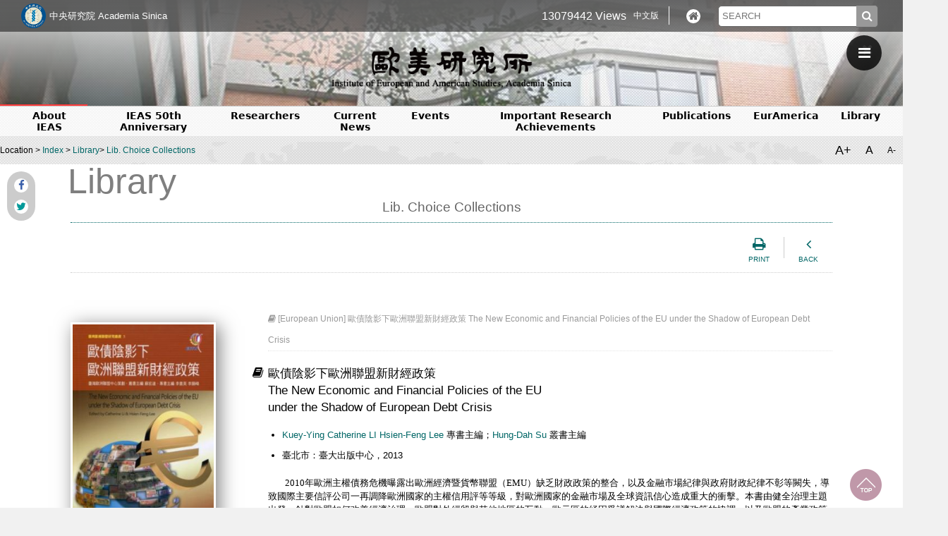

--- FILE ---
content_type: text/html; charset=utf-8
request_url: https://www.ea.sinica.edu.tw/Content_Book_Page.aspx?pid=12&uid=114&bid=92&lang=e
body_size: 69302
content:


<!DOCTYPE html>

<html xmlns="https://www.w3.org/1999/xhtml">
<head id="Head1"><meta http-equiv="Content-Type" content="text/html; charset=utf-8" /><meta name="Author" content="中央研究院歐美研究所" /><meta name="viewport" content="width=device-width, initial-scale=1.0, maximum-scale=1.0, user-scalable=no" /><meta name="google" value="notranslate" /><link rel="shortcut icon" href="images/favicon.ico" />
	
    <link href="css_en/style.css" rel="stylesheet" type="text/css" />
    <link rel="stylesheet" href="js/vegas/vegas.css" /><link href="print.css" rel="stylesheet" type="text/css" media="print" /><title>
	Institute of European and American Studies (IEAS)Lib. Choice Collections
</title>
    <script src="js/jquery-2.2.3.min.js"></script>
    <script src="js/jquery.cookie.js"></script>
    <script src="js/esapi.js"></script>
    <script>
        (function(i,s,o,g,r,a,m){i['GoogleAnalyticsObject']=r;i[r]=i[r]||function(){
        (i[r].q=i[r].q||[]).push(arguments)},i[r].l=1*new Date();a=s.createElement(o),
        m=s.getElementsByTagName(o)[0];a.async=1;a.src=g;m.parentNode.insertBefore(a,m)
        })(window,document,'script','https://www.google-analytics.com/analytics.js','ga');

        ga('create', 'UA-86110437-1', 'auto',{
    cookieFlags: 'max-age=7200;secure;samesite=none'
});
        ga('send', 'pageview');
    </script>
    
    <meta property="og:title" content="Institute of European and American Studies (IEAS)Lib. Choice Collections" />
<meta property="og:description" content="歐債陰影下歐洲聯盟新財經政策&lt;br/>The New Economic and Financial Policies of the EU &lt;br/>under the Shadow of European Debt Crisis-	2010年歐洲主權債務危機曝露出歐洲經濟暨貨幣聯盟（EMU）缺乏財政政策的整合，以及金融市場紀律與政府財政紀律不彰等闕失，導致國際主要信評公司一再調降歐洲國家的主權信用評等等級，對歐洲國家的金融市......" />
<meta property="og:url" content="https://www.ea.sinica.edu.tw/Content_Book_Page.aspx?pid=12&amp;uid=114&amp;bid=92&amp;lang=e" />
<meta property="og:image" content="https://www.ea.sinica.edu.tw/UploadFile_SYS/Unit/Book_List/20161030/20161030221152_1406016012.jpg" />
<meta name="KEYWords" content="歐債陰影下歐洲聯盟新財經政策&lt;br/>The New Economic and Financial Policies of the EU &lt;br/>under the Shadow of European Debt Crisis-	2010年歐洲主權債務危機曝露出歐洲經濟暨貨幣聯盟（EMU）缺乏財政政策的整合，以及金融市場紀律與政府財政紀律不彰等闕失，導致國際主要信評公司一再調降歐洲國家的主權信用評等等級，對歐洲國家的金融市......" />
<meta name="DEscription" content="歐債陰影下歐洲聯盟新財經政策&lt;br/>The New Economic and Financial Policies of the EU &lt;br/>under the Shadow of European Debt Crisis-	2010年歐洲主權債務危機曝露出歐洲經濟暨貨幣聯盟（EMU）缺乏財政政策的整合，以及金融市場紀律與政府財政紀律不彰等闕失，導致國際主要信評公司一再調降歐洲國家的主權信用評等等級，對歐洲國家的金融市......" />

    <script src="js/copy.js"></script>
    <script type="text/javascript">
        function loadPic() {
            document.getElementById('vcimg').src = "Controls/VaildCode.aspx?rd=" + Math.random();
        }

        function chkfeedback() {
            var msg = "";
           
            if ($("#CP_Content_txtuname").val().length == 0)
                msg += "請輸入姓名\n";
            if ($("#CP_Content_txtfeedback").val().length == 0)
                msg += "請輸入留言內容\n";

            if (msg.length > 0) {
                alert(msg);
                return false;
            }
        }

        $(function () {
            if (typeof ($("#pageurl").html()) != "undefined") {
                var txt = $("#pageurl").html().replace(/&amp;/g, '&');
                var clip1 = new ZeroClipboard.Client();
                clip1.setText("");
                clip1.setHandCursor(true);
                clip1.setText(txt);
                clip1.addEventListener("complete", function (client) {
                    alert("複製成功");
                });

                if (clip1.a) {
                    clip1.receiveEvent("mouseout", null);
                    clip1.reposition("copy1");
                } else clip1.glue("copy1");
            }
        });
    </script>
    <script src="https://www.google.com/recaptcha/api.js"></script>
</head>
<body>
    <form method="post" action="./Content_Book_Page.aspx?pid=12&amp;uid=114&amp;bid=92&amp;lang=e" id="form1">
<div class="aspNetHidden">
<input type="hidden" name="__EVENTTARGET" id="__EVENTTARGET" value="" />
<input type="hidden" name="__EVENTARGUMENT" id="__EVENTARGUMENT" value="" />
<input type="hidden" name="__VIEWSTATE" id="__VIEWSTATE" value="K1xJCWx+rkrkO2nNcluEnJjfmR1Jxf26KIsmSROfVBdSV6eDnF+mK9mXsxYWohNRoyysBmV9S7jhZ5dn7OMVyNK/[base64]/6DUsUQNVXdq9TvFt029Muw7iA4n1LCR5ji5D+er7SUlrLk0aYMEtoUJAV0iHBzIknAtlyUwX2XRxEg2VmbGZNmTNKffGDzXyYZUxfWHvUA9Oy29qwvbE/vuzWQkc+jbzSK7PRyqNyEUpDVbpoYvsW/XBGq7zQ5m1LOZGudStdpxIkzrnXp1Mc0ChbLGivnkQwVbTZ8EI6jeKB1+GdlPIteC1odJ5Emr5RQhbqOvRrJaxnpgjJ/O2UJr+whM+uSbqkZtg8GjXeR0b56spNkkgiNQvY5wdDhhZWWQ5clus7ARyWDa20e/kKMo4pkmR4LZbrr9T3vKvMDYt4BQAj8QXCzLwRchk/qxsPS3vAmgV199TbinPSLBv7Rleq9KLAlVQHVeEC7PakjCln2ZCCfWxmCEBW+OKgYvIUEhTP3U8FqiDPUzydD41t+F9/t8fY+A6UWLEQIOGp0Ccl4j+iSAzrWr/UDh5EiEzUjqdD9YJdrB+rHDH/biTK3WLRs971okoV4OoE/L90N6h2pCZ88GYBciQ7zLiz4gGVasitityXg/rnO5eL6NFs5zsGCxkD4j4F1gZvW5oei/[base64]/CoPq8VTbQD+M+NvS/A1hRMxpqxP9FGQ+qkPaWYkb8lwZExda2pv8ncEZxmAJR45YE+lHdtUk8yzXZ4Q67aMVJWy0zEfXc9Lyofx3XvVSUXNplX9rcRcwiByw79DPq40xo6m9ZvvSiRVJAdAfhNBu8pQEDRHZCjqGGfTcqKFeTOgD43cnUZjMbDvX9GG/JkxI/P3974afDU1F+thqhFWROtp4RZTpnj4ibjhSFKpfcEx/[base64]/wyD+JfPiXFpSwmpxOQ+aMY/PIwFMf3i7l2UXVcaiUSXwBYPKcBIks+aDwZywPOG9hmuD5ga26+g940gASVrmMIvW9FhePAtIbhhJXqfq8P0nyQlAkvi7GTc9nF25uERCxEFaJJcqwmiGfYan17SLTKosbR6ehoBRBYOeHvyeM37Fdm/5axG/p70B/Nh97DGVUCPMtTRMtJuak8VnarRhqZXvgJ8f/psHTCDyw22XjrSAW9V3wTFdiEdvcf5R6yOBc+TpJTfH34RmP3Y9U32W2uaMsww1xtLm6QaDWd0zLep4gklYYjUzaLJFv0jMOkwHBSFtJ0d8JTceQppdQmZOx3izK20M3NDb2RdFcy9u5VrknVeu0PD9rUM8/rA5cdiutp7sAP53w+jUjajzOMPfzsL2m8p2DKG/tmgzz4L7HWqDUN7QMZiQrGwWCjB1M2vawltLlxVgJrUPcELRVlA7dRdPytQE+zIX51dhchvVYUEic4ATm9ma5guIy94XYYToesE+CInRGJ0gZ0NlMAP+1QrGvjZva3R/BeJuiI9gZmHi/avzG79gCjmzn+1GlL1jK33nqohSQZfKDNHQHXq1X9lKBke+tLFmUZuyXUWDQCnD09t5b1lvKIAGF91utbkiccfPrRcjIf7BL1UNtTp4cevEkZpJ87k8Nwi3J2+gNgfqqWKtxz5II/iUj2cFTuNCpfsKQkdlDX8okgzIaiZ5/GUvBwSZwK9nxz8crzNIUDa3fHW4Kd/Cxsez80Gsp9n+b/9rucmBhU2SBxjZ5ce9mCyceqsHSgH2RZKL3lyk5MBv+Prnl/5CT9MpcoCzmTJgG8AVXrC7l2LMcYCkIlRRXzzWSoHO2VtPyGnH/GMh4WLzH/4bD4GFBPmlhumZATWHqm4d3FEdhEK31Gw2ecFDwThiHWtxV6o2996mD2uH67hIuLzb+eNayCpkKi/qc5VJvek0sq9TlX2bWNJGylXj+Zic/nct0cmcLSs4uDOOo83Zx+karmT61Axnv/rRdDXu7aCtY1eTYprsYzfCTavAeYnGwVUmY36FiIQiATFgsonTuZ7DtIW5KxEa5umXcZz/4ENxovOISBQyrhz9ixKjBrxeJfa8/[base64]/Y187GnMzIzt2FRuYMoKygmKtStI3abJB+sBGVaRgXFRihIizooBZE2vuPQrX35JiuzuciupBStZ0ZK9z22NzmqMIv1n9l3DX6NGhC37xqkx5/hMenZ4OOfrBSubrKQK1vEZKiUOY26ByX51OlRyfbjtXnwR1y/hkMwnUryrNqmUMx0WK7JYYdrf8TES1htr0TqPWbmKu6Y2rm7Iq2HWJgZ0QLJEEi0z49b0v2tv7y6EZjopAYZvjjGeaz519yvmjDQeHDY719cDpRvgJPGpZ3+r52sUEYLh+RoTbFOjNviAkFCn+W2Qas+RBb14E+/dTddRf0n/yjjRQBnylBlfWi2nEhPBQEH4eU80QP0nZ3fJN9olw+MjW05d34JxiWGcLTW2Vog3m09NDGDmqrnYUgWl2W8oFvtrtAjGYHNyvftaKtj1QUZjrjxZJ/UFXCPRl6/qWFr2hUINk6k8WRA1FoVBSeDS1WuYtPH/kT2smTjkeiHzamtuSY+oIpaKmXUlbqAl0VFSvsZ1WMZGGoGOoOh8R9eSqiw35ARyoApH/2IcFcttxh4x01+fo+ALKzmxQbhxizCy6XntANS21n0kWzIviiYCWvFuud0B824Qp+zqEHB1nb5Kxp3e1YSE1bY/gA2uiLd4KVlaHG9nJqJIovHTkB23sz5kbdE3vpPFSZgbWmT5aag8h9liBMxwTQ/7f+qMCsFYUMgIUG71pmJcovLZyctkaeREeX0JsiimZvf2X0VH7joUonmNa3eqPgK8GQYcHucvS3749l8Ieb/tRDSnDTU+C6cUCtwbhaBo3SakHWuLo2Exbg9mF8VdudZHimtQ7KK9PyZ/7WOANLmAjuqNefAyG1g7gBVxMbB5qwgmcg0ytONPw4vNiX3apGGjMC5I0JcnlGvAe6eyxH1krpF5tuKZr/UdTyT6BjCBgClp6wzYkqA+YnqmKZspXh8QHdoYM3kZ6q8GKAub/4i1c5vNBhQ1c7lCX8s+hY/weHtxJ73Fl8IVLBoo+1Ecbo+wZDWsRCZbhyA37tlDtG4VmmE2drXxNQQx2T4z2c5azfJbCk1rsOEUu7bWefcvB8vOzcEI0p6dlHp5qQasZwv8IzfctxDh4kVzhIJ5ph4SNODmTXg22Iy5dhwhcG49xRQIWLXFebhKB4syoKs1gJPcnrDD6DUTG+vlB/eZ/NZB5qvVsbnLqS8lXIakQhFJ4bq8OemdCWh3fmy79yQiQhHvzKtoqfNUN5/vfWbobY3DT7ZN1g4IPtE4XvrfuqJclth8g0VHRtYW/hfSMRkjsKrvTE1f0bijPBh94rAItbuOtoYpm8CqsQ9w5mfjD4K+kRnlRV+hnj3o9Bizog3tNaA0D2AGxyJ2vSbAfLrvDWKVifG0QvV13rHK0gXT0Mo/WVvUBaMykOUfNDRdrVvnXxZqiYnLAu7nmtK+JEJndjANJGrGwt0eitvKIhCl64Rfc25OZD2gdaVW2bc/V3GyRmf1kfNv8tCSiHn1uy1+j60ymTm4+ygNNybNKd7xmYU9xSR65/CgWhT7VfO5UbW1dLfEd+mO8TDjEVHGKQF+Xg+AOmDGiHWvXkxxT2TFGUzJKZvM59musaAdbCYtH8DpbPoe+Y2w4cB3HPG0pqmxYf63qInKL86vzql9q7TEZwo+Aca+oTdTBcULtJpw5p5CyjG3SSWiszTv7rJuNXnZv+JECbgkePyk/xk4HV3OqqjmSqAzYJd3VXqZHW1PTwedvqR6G+36uveVWMA9BonfPPHLnJLENPCE9IDqU5P6SZwtGIAiadyVoayvemrK79F2vyX768nUsl+ZxF1AtftLB75tL7Ta0PMVEiUWPVMvZlIMFhpCCTIMjzD+dbM/C6/aZHslhqEwbKOKKadS5QG7Xhp4UgWJfgEB8PpK/P+KKuqucZl3Jr7i+P8aXy8LNIUNLxroWpjGFwM5j4QyEQCCk0Sn5638UmR+KVp/2C4Tzl9XyjovFGcoNC76OuIEXXsjPvYUkea5AM8hIuu0ZoqSJxGXLPZ4pL8N9WMHHJAHaj7pVF+ccbQxo0y0GfQjV1i/h+uyIxpeJjbplTYT7y54dTGL4qEcjH3bR7zuoVtfU1F+cg4TGoxkntB/hczkVaqimDdTT8CaTy6kIQJrm+P2bpc4agcdlgwdF8FhRn6Mvvn2rUqclZzSqismht9IK6dRRiTjQFLMjqQEoDwfFkJw2xKgZ3/sPkx+hvrizhUKIkzitwsHy95mcQmok0fy31CJs9hTnyUIAqlgCgbIpW+8TDAjmb8J97OQunIOmDQUxRTWEdTVqoIqs4T7qv6Y3GsiSQ1ib81JKPuC/KRsKJrBFv7KZWH+MMyIi9moV/qgKK4KMbGXGl6ppZ/[base64]/UOBwUoiQffyikI6mMc0yGa9AW+dPyfDYx+GH0Dd1WaMkHEKprvVCGhj2HoKBxAjbg5VHiit52EGd9KOs7sTgquVjPX9exv7fYDCVm/AFwQdTEjk7telYZCXTX2RRlzIyUrGRTM0eiImecakdG4Tr5EBVFz84blNs3xmnXQ1cWGzjhRMXwbWoNNJTwTZILIuNy+ocwqVp47noeurROdBFIrZuUPQjY7/7gJOFqme3hthq1f9kGLuLNpu69YomMICOkE8JTvd3AK53HC76V1arhebeSDUESQZdzJMGBUnG+DTr5L+vkq6AKzKMt28nm7vkUKY+bSn3KjZYoWpUZhfYwpC85TzVhwdxXJ9+oZ3sxJpjocl4agYpuq9rgKaEZJzh1+hVtJHUI9Qn7cf6KkYWjnwAgCncVp/rdwQ5C1T0EFlLbiiMGaxW1yWtxcdmXoXR4cAoNzNAGQlBSpvIF/PdXwjn3vS12Nb1Os/hYfVcThk7He5hcqHvjjjP0c9rltEyRnXewtCTrfTDY2zz7Lxzdvaolnh8gTOS7+oQCEZX4E5Gxsm+XdXIOyaUnWjcSHLtexJPlE3iOcodkJNYJ0dp9ir2qR4zk0o3rGDlpIAFF0xsVrj6BWl/TptmDs72AKfrQ9s0/eBE3jufIfB8o/mOZj+MwBmq2Qs7DANkC03j/aJDPDfJXdVhd62WqUv70pe9zXe7Nkcl2vqjmuOjs+f6/K5TBN7Zv8Gmz7joJLutKdGZgTObm9lpNpbwdhaK6Zg5RnKa0O4YfJElps0QjuhW7eNhV707iWPO7kzwmPcdzc5eBOlnqkB8Zxr1SMpxdpQ+pIlNqddvnu8ZTmHuhGZCjWuG8xLL2KmuTjSaZB0JSgBT5W4i5BrSAFZ53xPiNnbKYzP/[base64]/hlsg7CD2z26i/W++IxVDMWqYFPZbM6LD2BpBHxVhG8ccYpNMdY8gWTSVV4t9maYllv++q0N/auChJjdpSFSk9tDS5whmanqPd0683Iqt2B9yEeXxDEQadY6pxUdUXRR1sEyVjttqXRDu/COpa0WO5YTYgnY078cSeF5Zol7vdUJn8irz83jmp/KZ7BpkyA1NhJjscKn3WzdcovCPXCIXptcXnLR4MhE3f3o0qDZWugdEBAUa8Epn3n+2M2Me7dBjcbUpwUZXlKAduElOgA0U1H7Mj0enMvCbB4MHwo57WzJq8Gx4ETutokaSZ45ied7oqGk/QrVodFZMZVUO/MJ04kYymagSNbsAOwD9+6MyRYGDN9v3zrlUi0tQFapfHYl+OKZWCOtT4gKKn2UIz71QN3TWSeT5m2TGaxnKJPHCwmw+JOdspvg3ACqb5P6eCAagTG71XXb6PEYok38JjUjl9ZS6ix/S0VOC3OQStybHjKjy6GDChZMUCc+UsJqfP7wc135mMgYwp1TaKw1/[base64]/[base64]/AjwL2J5oCX7U6NImTpQdRvWifWdnBq0M9Fhaj8PXfETq6VKm0TKGExquKRiyPAU1Ovu2MlRuab8npeRDSRHwuDwgq8JZ5jyI8kdFRJFkX5yONm2WJdEFgMnolxtC1Qa3op2MX3dayuxE7trz3lwLaA6cgroOeycRI+Izv+0RS8mgRiM3tRyDetfq4TW8/x2Vv3dWhFVWcjx0dDXm5+OBZ4w7E2rNMP2rfeDAsOkjojwdgu37jeOwwDS2cI0s+5oOEgTkFbhlt0rEQb/1GmKobzRTTUxlOIxDYfS8EoYsCA1nDueFLPNPNMIwiZ0XdPGQAjGdkHgIG3pV/6qXMBMpIH83aD09lNvhAUY5PZHJS9LdYC0v6/[base64]/FyHKpk82s8oLuH9CX4PslDTLmbmwaDAKNTjduhvkmcy8tRhGE1P6KxgrQNz52++UvO+EqHXC6evoR8z4LnUCjGwkYNr4zDM5DXpzdLK2A4m+NVsMZ/VAXVH2rcXc21IEMMYyYjy2wm/[base64]/kOrao7ryknzMvupfAaXgEJXujdkVFdYQ/xj6jNM8PLRoYCT18XbM+46g2nOPYLjomKR7o4MGfI/ouD8NTI2g55QztlwwbzkdraDg7zhzlwLewFQxs0wMWwPsMgzSE8/pZYKmM0tsfS1JUkGjm+fNWKkEBe7v+k/9BR39IgFJHBA6GQ3ZAS6h+lwVGwzsSFN3m89MsBh2tvH2fcMbBplD2PTDfGPZAnJ2Ond/oeeRsG7FDpJU1z7+iP6pOpM/gscEuXioxomUT+swd2Vqw9tQe+nSTlZkrMB96NyB8cBaOw/K4l54BX5G9zKBnWE7uxH7W79cX6jH2D6z8+vY1AbWgii3KU4VTOXD6EzbYmc0Df1C2zByQ4S6riHELixNvvQI3FCvSAS3gZkIePNqgpj5yDXzBGYxVmYtKf7Okp9sTVUTCCby/YNN11sVGuQIWF/K8tQKX5naOHzrbfhg51ujtO0o4CRoR4+oiwg+CDWCRPyCdn1vAgOIrsfUCaOVG1nmaP4umzxOc/45d+Qyv6Af/gyc8o9oxwvbVICCb7++J6Vi4vL7z8oxi4hGHJTX7kDg0Jyu5mg3BoX0fkQ9isZ8I/EBdYdqgmYmodlVzVZlJF21Ut6TQ4IZtPQct/Rlkm9KTIaD5vUD2gn7DGsCr/9RoYUfhbuDWAzvF4SUFOnBSUwIJNgoAFgZply4tB+Fwqx/mKjaXRjmriH6qDKmNjf7CsBDIqb2mKVMcHpwxivnjipSPz3LBbuWS+EH/[base64]/wYjbNPEAftJVnEXNzSXmxV5UghKCvb0HM4Q1mEupkkTI4AKOnUSd6QtTeF3fxc9YVmZK+b3tDbTlUZdkfxC5d5jacXE58y80QLiZudfJJ78IzXOKN9D1RYl5dUUSnbMkAtzSdwKP88Z/j6IDVW8EwgBdeUFsvozlfGDIfhqNTVjXvBm3s//dsssXm0uMaM53xHI8p5Ar2cJf/LuXcJcdPx/4HKBDxoyClynSNTJUEK2utNfFV1z5oQe/N4lyJ2F7N79yTmlOEtaNHHKzWRsL6pTxkALX5PgjbQj1lNzHDt5iwPTZt8QKz/NCf45R9pRDIIkMO96v+GDoZQrigBcNmf9skyHXbnf+lxUxqjYDYWX8paot98/ZXOU6JhXRmJbsqqsa+uEJ/[base64]/+NLXgn/[base64]/DFE/scAnMHkOLczwr16KtfoSRPKFokXGe2ZgdTkqYKdVNHGhb8kBD4WmEympIV+EuqFw6mZMV7Gf79jLq/1D7nujS6T1+sPPFeeJgR2kl2TbftUrzL58gRu0LynfTk1g2X7peue3kdtouXib9lP8FororJo7olapjMWt/[base64]/6NLGRhVrnWpyiy857TvzDsc6ZtOdd8sGH7PGMTmYDUIQuMQt+07Ou3aYDaSuipSSUOmcoj7VkdKOJa6M8yyyuMa4DSfVmogt9WLKbL39RziAR1OEkFRVkqrNQvqQYWHdESVRTLMlckqiZdqWmP5rTpFb8PDwnV3etZQgMM5i0TCxZ/cZRN02M5hw4+KjdwkflgQg1i7l7NFySuIceVy+9M41UctrbKPEWO0hjXt5wSe6+snxluBNhF5My7rdIWyGx7NTncPQL9A7DAdjTnRX5qGhTC0xcjHcDZpB1Is8XLPHM45StghVaw6I5yBj0zWd/HzYNTuxpA90UeqS04dTfAsL/ABgikBrBezFCS67tlkSpd0HXYEYq5bUCxQvbwaHG7QwnfpKbl5uxBLeoZrPfbCglzIndG/8/w+diUWNl5gYHwOgQhiBQKjbfbi8c1pZNtj5nPEDvvhTfE+VhNuHGJYfbC98ZSb9gtiv5ToYoyP1OUjR9DvZ/SjC0+d1UhMHLotuLOyPUVLlukan21YGh261zjtVA6LrV/4rYUAHM+klHTTsBHY+KchBFKYpLipBP8xas6Pq2qRmr627uulPZ6CFSzZ0WeRmVZ5sAZZQ1F7KzG+VprJswUCvJR1wVV775RwVKcxlO7oClo7b+xXKuMSSTMBidgLYodh6uWvNTlzvZkqV7LLsminDTL7mk6RoNrUqcK9i3aAyZKspbyjDl/VVtp7GQQUSVHmbEwLcmeOFhX2iAEmTEStX80QKIKNp6xYB55i7GsRuCyRJWYtQihSJwQgBSDyw1uXInavUXcQ+u8gIohJHwqBUAWQee/15+i6ZUuBWqhlDJfIQ9DBa41gkvZXa7JYXP3l4y+T+7Cyh479TsDFVtWMzQEG3Pn9vyursPaAbcjuJLAy71IgomcdiZ7tHZ0quAC+x3O/[base64]/OkzezMjYbUteoOXo2ZfIJCJR/1GWglcyKpyO+OGY+ujKmUflLqL3UhgTOPHB3KJ0Twfis9m2B803WDMNz/wtK5zUDQnFw4YFJr8kvDXtL+GJj0GhTaDi3hPcpMpTzdgx0Rmlzq72VbeEPSJ0qFwbx/8987NltUbyLamtUzNKOPlxhOPuncpEViTEQorQXEC2ySYTYk3CahWwqdWmuznnUjnA6tbF55Nw0q8SUZm2VvFKfz/3tVkTeHh6xbXKVPThkddWG3E1k9zqAfYMkJinxbH7M5gRK1vrLh57BS3zFxf3fCIX5wWnSfwHIwc5twM4qKqnQe6rVD06fluyfqWXEFak4EDIhGlRxU3oHeIGF+HzGrG5eQVnHTda8PecM0rAWm5BqoE/r7cLw56ekVanrEFl3U0oGbc9+TVlq3eciCyFPWoeKWrnMuE/DJhXQFZykGuOJKNAhxpSdyWl7Qfv/IrGJz3dbOXzq5HZSpy+66bQpGwem2Oymot3kX+ij5QqNOD0tgNHJILVQBYofM/8MK8voqUPJhNRdhqPeVd7apxbBedJVUFqkqfW8GIVjA+ViRXGXn8EKZyRYIjwlzQSnG0tiAP/JBdXspblHGX6ZBNvInsuzEGKzDJs11F8eIa247X7FX6oAz+TOtcXWSOVQqaGksq6/6ipLJ9oPcGxiv0y3Xabm51A9NM39jpKeOWkoRlEx2k3CL8qsGBuxTYaK61WvDwYaIutrF/JO0hQe81XSgdeSbmoe2Vqqw+maoe9QXAKP6eiNLbck2oMujOLioGidrt9stg/wz2JMLyLAFEyJiJcCKLtIaX1qsHCknxzF71M+oOlPJOw0/SxJiE/MNQ5eKeM3i9ahKSbPMO73kDCg+IrEjLfTwTXA35eSm9wrZJKtxe0zan0FjvQhQu/rRitM727v2qEe6FWYPnKExdlNzVwUPswVsoX8PB6G2VsiccWPL3tl+r76WuoRebuJxhGNMV+Dizb2W5jcxhU5fXUwdfCX2OzYJ7fSqasr/wPNByzJFoX6dyOyJV2bUV7qbbQBFz6zyx7QdCqcTO7WTdJGWqXmXQjJV4F11yvJ4RXuDJUSSSPHxexgeojODJaLwVceS1lrbapyaFDOyaoQig5mB9b/N3EVww9i3jxgRTEN5lY0rpOGQD8tfDD8Lz1+ubkHmriWu/nRL8S1QCxggy7J9It/XTF2hABYrEWClMaCfG1dG/0R5Yh1EpPXjwDXFUlrEM+HY/Qzh3t4YaA6B986/OIz/JpnymtYU2D2ePL+iOcWEc4oqXGsc18TkNtg5+Xi9FDNSJe1G+ZiGl5AriVfZz7o7BMFjCUVeXn8vk+DgxD/DEQwHX1OBYaQk/zfJ3e4xvdd2/Q0AHbyv/yxjUNJgLnoZ1wJPpbJZD3ARL419E8PL+Rhrv9Bt1zh24Wk8ZxPSP/zfk0iOyf1tWUfP65k1botwyjJ1w+fnUvBeyhFWVnKcyiIrT8ycoxsA38yRn81cwkmEzjycOex/n3wN2YWoY6HIaWH5jF/e8EKsDy3VC8EIEInYdTJDMqytJZjDcUL+AFHuX51yKKSu7EkssCjx4KWMccFaZt/5Fn768BO0mSOw6A8Mi47AJlQ8r4DQwFNyubZQBaJtj6DLQVVFoQdrIqIqNGdSxI+KBAIUs9X3+uITZVBaIOyZrQR94h07qwpQRXTZ5Q6ivxk/l7o/[base64]/p2Ex+DALNp8YhxjQFcrKvoNhovZrgP4UAOjIilZOxwvtFifVC3eHjKkf7SH126rFRD8NAwp95I8lff/yB/X5Xa5HwBmAD2wKwsaxUhhPAzpYHoxX6ncBQDv4cCb0/JdscDWlssBggJuPmgxJjW2T9pgvOV9soIAxdxPLeAxRsnN3gFsY6Pea4mCiK652aIo9SLdaxz3UWJIy60LZm2JeY/gRD/q2MBC12bXpNJwKFIb7vaPVEZ7yPxhrIOFamr1u/oFQEetTKhV1FRDlxSeM/oHpKYISiOd1m8/TVwMPvmAc/Mns6UDwmDl3C8EPriErDEm9nU9KeNCml5D6EXv8YeqrcBfenMfX9kUXfC+Ki/jIYEcReIWhSKHaf7gXmlGFfwTZI8/avwn/Birr1GpCmscUs6zHQA1KuiO3P1+b46IcleZNgL6CZJTiSjeVpeLhf81YedMe04jKVZI71wwY2Cd35egmvAVrH+a6WnZPSieDjlP0mg7/EoSZjWXrpPIuxCCMSsWEsxHRugWVjBfSNc7yJ19/68kXbIbmQexE95InQxkKeWdpvHd8PPxMAg8vI4ydo4t7AVXuHR124r5nM9TK2sv2A9t1rmnz25WIOy1Pmp/Qt9XfW/b+/n9Uh6VAoNvtalNW1Xy84bqg9fOv+Siy5ia9ylHW76gSOMVd/KwgZV4n4Tac6NSr9yjY7ozbYd5HIhNaT1/LqhENEuVQvXIGZoP/ag75M5QdAJyrN50PaYAqGl11Uz0z7NLNZ843/Pm/6F1NjqMnTxpBsdtjvIwHyI/GSeUD+ggtd20bmFAre254DuoeZSC/ZniL4EpdnWujUgjzRfkAhkmNAVbUZK95YVMtXL2M3j3fm7RGrokAbq1Zo0cQh4cdkWZmqg6af+ehMpeCawcL/pCTMhm699pp2h8NFSthxJPQ9GWZ+jniSwb+z0Fi9udFX0cvT/jEaPiiMBSoBumOrDSSaNovUpNqWEyEF+wXEY2qq/TkHq7tNR2tWWnOlmj2hJ6fhQFgojmMKmupQhnlHsz21PNdXyqgJ7B2WUAxoM4mVS/LdC/LJl7EQKcps3saMg+FLw7DfaeChi4SM2YNLCNH5I5lYfs5+J/YOArSi0SD/qbrJ0G5YqQysL6fNyqa0+JGjV763NqiRXfmUfPle/2KHFuYiZZ2R+Ubw1RQt/WNckBZv4IFIZfmGHZB9w7gLYqkIa8uB1BVfBMeALrDEPzHfIUNMk5rxzDCxOtB/D6Y5vxI+kmECv1x/P1twGAIxuYfzC4B9vo9DwTpUpH4PSFRe0uNNBshdCl6okB0wW0FZ14WZqMPYV4P4DkhVWXoqyTIOCCvyo63LLeU2G05COn1rXHpMS0eT3icVFbGEp3rr00rlru88CGdHOwrMPNk//vRTyKjEdvDFsc5ZYbAd9hvEMlng2MHgchLueNty5yOmWSqA4PYBxZ/hSE/KfiDGKapVGxCF74/g+MQixNpTf29TrzbXI8StgiFDXqwrYUtxkQXCaNbDfwDoVa1wVLP1D7/WVtnW+22mKNuxxiETUfjFbI0hqFNKaYUWsOoO5nNYQK2XJ/0oaHqB9Av//O9DAZTE4jp/Zl2WxnmWLojy3nonMONPzPTwTkq5PE8AcpRCSAdYm6KHtnpwzaf+4FEm0MzfttXMwXOU0rlvzLZkF8e9scqHq5nzEyZpQtLGNvFp+GbKyzFcZ+6XGRuweuGiygyi7b68EJnVRH7jXclBDSnat2IG1k3JkPfk2gyor23yAzDQpHJAb8ino+iA/C4bF2YM74x0YvXxO8ZDoy2CGB28us9kFQh86M7ZWKOxnlhfqH/zHgGNV3KGyycjlPiSvYJIvKaCWQUmn6nWxYRjUgeS2pqiJg1bfcpaouMliSmV7kVVjbvVzZcFgI4P6uNoDMfv6Alt5pReTszyoHYoTssW0HvM/Cb62c8/h1bGcUQL474SJ+2j+SYOYmCuF8UDZ+w+gsNIp104Y2j4/1RbEseB5/ITNJcWr5uiM7JxlkxOi0pXZ55aXj07CTRJPHyIRC9NvIW/SdUia1RPB88tShTCA07v5EzJo+Th1hC39SSpgw5MN+5W6Fhq0fROGQCyA4yJz8irsFiw6MJArbPwbRGXI9h25efHRmtKFwBDWHdgZu7LtKlnWSMbpmu0pIdJAyfuhcsOg5w2n8LVkyAAzGOu/JEwtN1MnMv0froXHPrXiaAL5Xv3eEBN6LknmiDtG0BJ9uq56QYl68wYKK311bUHhYpMj401717efOZvVBP2mOxKiNl2vg4/ojl+j6M3J9lFFWhk2n240HRzNWgW4dLNIWVmhQq9Uj6BdKU+mWP6cglFPzqw00lsUHO5Ts4LpnnpcCb/KALgyslWVVtjyzMkA4XHBm2D/cnHjFer7mGy898q37ymIQgcxjnuGowLz/sGMcm76WHKW8/QKz8M8aF5ycjuyc+jk3ZqJV9hV+7JpJ4gDXJE8KAaWgsBwV+O+UxPRK7Ce4MxBnC3gXGuiJOx/YmbaBoCceoxf+o0cTJv5ixmuNepWa4IQ463/OMxdfGLZQAdFQ1POaYPXucEGpfz1pkshCb3vZjDsPiwfXm4K3TfxnZNmBVyN74nEFTpZIsNJ5pWJD9heSSaODq5stVdJZwkobttOWzne5lV6yljT6PsORb2Ygf4+5Lx1CNmZQ2E32E/iB5Zp7wluaE6SP7ua4aYnC0zzQ35X+c63L2ZCnjJHIWHJlalRcqOdOMpnoqbZTRcOGidV85sYWUY8TRWuO+ptNpX1GHh48g3Q7U7w6yl4bAkwj1gah2gtYafp9rHbx4eVBVUcNqe8gmtJ4Sm183KkdgHMQUO0Awm2m95BfDPkRkxXskaIGrQnk0D5jBp1TskaY2P/z49PPSJmWzlnIG21Dhs8k8UUmCxhet7DbbMN8Jleqp+GojvQy9vFqJ95N2oTdZxqDIHJY6D5IrQeomJk2QPup8NU9qzIDdXOJv107JmhKuEbH+WY1Aox21EFVLS/uCKOmGdACIuhRfnOVCnkl4BPe7GTFWdZG7ST2idOlyQAGv0pZrNNdDhzWohd+Pjy1kA7SitAPAZJ69Z/BMEmax5Cwrg33VrW3EKF/7GOYu8MXlv7fNphiuYOci25IsIjuVOtfUCbqWJFi6xJRNzdoqGEU+NYqowqm1zAfUXBR8iL3Sz+iE8dBXshheYSGCVWH0WexXvayK/ikxyJp69bTdxANA0R1WSEyHUC9S7pt0zCyRczw+6iMTx/bvFrrrLGRDKkB8Dsi9jSOsvlja78bzm8qnIDhblknYnK/ru8oMHynG8BnQBstv8IdoRJaoi3FItfqTPmOM7FeL7AIB5gVWE/e+nZIii0o9fLpguOyiLL17rMKpYuW5/9Z4tHrHOjQqdpDIPiHBQdRXefKsyB/osBsdL75Wuu+u0/zaoiuJmgaLqlJRA92aVAtuKUS8zSLMzQKPClyFR7AkAMdbTrw6lEspoJJAK4IAt+5ZgLgLQ1YL++33QLOAwIvdaE5spKGrw5P5Bq+sroc3x4Zhxx5Im/PHsyBHO69YEC2UK5xXCvwV2uxe+8vqCXd4vftWetmZg/0eluhirxazLqG+NvD9q+ZHOMcV8GNIQkyJcOOR3YpT17VukhWyQeyCmAQ2WN/vTwmwBXdwFRLjpZZNPfQ7PchyJEbJOEgyZnjnrAm/Rugw442LsvMHubBTHnmDsNDxsUpZ5EUWrV2X5wtGjHd8Sf+KkUXi9MM48oVa2BOs49LTku3ECpND1+l3ZR3hn99GMk2EETbDsBRnh/KKWQUgo5GjW5jN2ab6MZTaFgSnQ3JJU2roc6An8/d+36jJwxDABxEWHk5j8OwfzGJ61LROfQT/6ClMjRnO8Ikoq9GdBPPmS1Ln17A2lmIcC5b7rA41dQNwPJ19GwPpQcWMEE1lVEiUSsibf8VKbrUF0WUT5MFZzeUnfXeuplDIQH99aRVN2SzE6sn2HI7v2sngucGcNqj1cB5Txdhj5dS323mtdZN9VxKLTE3exp/LQuDlcpmT4+eV9UI7Tc4OTg42G2ojry7jyD+tJC/YkWd5dg8zy07WgMytDzXmyv/Zq6iBl8y79Uam2R7yBOYqg3OgsCbtGtnEF/XMlNAuYkkKMSx5xPIatT16jwTukdIUm6NKDetXbEbObrXEYvK3aLtXfifnyhT6mqUONoDvIFv6l+BzqyuLGHXzUGQGzr/LGOY5L88mrmMpuoFY4QKuR7Vb3X8aYA35yCuxnc1WAz1JpOH0Ma76zrV0hPAAxIi2yr1CYDHdjmCBE0bQP+lfuOEisPMr2oMRY3cIn4MAYNhz1B8cBhxSsX+/xEodd2ltifN2Yth53K7DMbsBUEWMWKJIoHKrTILFOl6OJ+zpguhV1xYExXEayM+wEtrLqRv0oHal+Dx12IxoLpe3CdAEISHw/L984HFtKfnKfd7VvMIPncGPDGzDuVfgOgOGWR4xAz4PcloKnaf0ZDMpXI+QU5TlPeSrF99JESgtDnWzIDikT2TsHofX3VZdBXmTqU+k0RG1iaBN9r976mUXBfO/p+q9wO1F8P6YLGArEF4Y5Iax4c5OO/OOlFz0GJTIX/0L4DLvtNeRhr0dghmkRbE9nFzUN+VL2VaOtqebTnzNCkJxlYEJHmZn3ZJAaWRQd1aSVFBA/bxDy85xTd31DtI4B34l38CCTp4X2Tdb9icXXE1Y2S8nuqa7tP8xrjDPDD3acaThxmLBG7SMoZo/h14QUBE98UrnaZAMT/V4F7fp5SVIhVur2w4b0CSZMAQhQ+esje206TjF6FKGUUiqXvKDTnU9a+q6KDYGBiH5YjS+dEmiNLrsR9/ioT79GyI4sBmJRpX4u4xj8CgKG2OA2rem/JwyvSmnIoTkhny9CcjIlgffQ87tq37stFrmzsEl5fqDwGLSTDOe6UVu6+q5BdvrNWlwE7Zddqs4oWFFJefxkY0NgYuM8EVn1jVe4UjNCotl69bbZ7sUni1jLWlDeQQfpgQ1SbYpN1bhq+cB42fOtedfKwlkW4kFdsOUs+2e6V4pbtzsGuLbSXKUiTXphl1/mnsG/yKDX7ufLXGE0NTDXIoNkdabq4xwUlbYjyXUjIgRr40rNqTEajB6szOlD4x+U9CnMZMKjFnBsFx4cPQUWjG8rwzZsAoxhsZoEz5Q9ODz6rpEsSB58tzXudmlmpMXkWVupIx3noL69Vnl55og9+YoR5MlUVHhZLMziAmsQ72Yo3w7oSa4r6Htf/b33cwBSIU3JxGqSuWdOs3EvBeYU+gTuqMQLvOs4tTtqVgdq6cd0sZerKto/VPK16URx6U1OtagRtKGSoBiIty5f3so+HZ0j9/2PuW7LW0LOoWf+5U4Agltje2APcKXbrGRpwporPJm/YtQc6nqFgsuyGfO0QiHT+hgUH+bFNGBk8s2Nmmgfv6cOwwIpoyqxZ19RXUGuhQtFqHBsgWrTDLJceppXSZNjRJSHzacY4/7+eI2r3grrVSdAfO7m5lOJeyZ/LYPi0iE1jhExgGJk+P/sNN68af53TRFtlHvra7qWg1YoIpAEHBRVdIhZnd1iXlC9XLZNszBA7+/jg3YyNL3zFOfnkCZJHgC7pVwIZjWpqQilg+FaZ3q1SXvTjwZf/EDJ/yfl1+APxiwrlCqzJwXSSS6FncQsqrcUQAs4lhFjCsd6BP3tu/W1/o/OKYdHpqPN9x9FhNteHOpDKGE556JcMOzJ8QG52+BXFboDQHtYb+U1JI5djKPXcj5lV147i5MeWxnriQT6hCxMznSsy7mMkvEC77Vm9HbGWb4QBJLwOkZpjuChL0FDOa9aLt9/LOCcnNFpggmS1NPazg13T66uI4LcJCu3uT8NbMvaKZRgcdNT6bFzbqNtzacByr96IF7zPYQOOsmPDQ/xD71IBtCLJuw9Pfkd4BhBGyaU6EsDUn8zFwxdsfARsfSkm/YVOeMB6HteHWjjHzhz6WDLLkv6pkRbFNg3J9VWN6TiDPUMCEu+FvTiru1AE2nHHT9YTS0Lu/IGGb+13BHQKlYHRrq81MFatT5jGvlbU/99T7kNwiT5oSWJ+Fj5QaPtgDf52BgB7UZpP2Pd+yNPz1uW3VjZfg33qryJCBjDsKmnLcC0oY/ZOMSt6YrCYfOnRiKKOjpIVya0GFDlOOk23b9WlYxnhHDlQCE9dFn/SLa+B0inubFaXT5vIRFaRBU7dIjsc6aptFRr94xPEAR6heUF6QtiWJBesQPlJU4LpXfj7OKYAvGmvTNRXow9d198+P19lLKKMgRCv/SjTUgz75jKwLn/IFcQzUqYou/IHO9Xj6nt4cu17esbue/bZ4fQ5EEwU7nOj+CipwqAdaooiHsjU5poKxEd/QXj0BOh8q9Uf4lYKlZmKg9GjYPAN8Oo41NiNoP/fpuFHq1hjQkuxu5xqMGQj81uEcNSk9etdnDyNosX0CjG4bDM5fu2dWSQcEEDViBSGcC8bkPNMlZmKp3mKsob31wg42bwhnOrHQqX3vEit7LGHenCJWRkDRrtCvB/K4BEISZThaWooJvjezbgsLtgCfkqha4PIg7p/wlctQNSd/4NNfaAG6YP5qIimPntbOCN+BYw+RpKBR7gw0nsS6ISi/TxFX3DWHLN4fbfPxu8NmtfDohr+LFZX9E2XOVyq+U7OZBcw5jFXt7ev5nDvFw9yrZIFoOyfyXSsrkH33b2oywp+lWMNhxnFt2pkmzAZpBwaKZXtBrX0Um8AdAowAzwWmQd68c29hTDfMa+sH54TJ5I1+BYhk+zIxxnXHceGRgr0m4bmlMK8590+c8RI+o7Q3Hb/[base64]/VLY7AweolV3ymcbj/JZH+McDnv1R9VgqkjPY9jEWOnDJbjM9BURXyFM6gHYfQwE94TPA/F1C85kjP4iykfIQ+7wetj8wOSAyYao9quCEKAA6MxcHcN/lumz1iRDMoMGL8B27RjtP4Mht/mx+0EiOjXCiKa/Kmljf9uJZBycRIupH0v+MyLJ2Q+EKoewr5H7YVv6rmX35eqAYlks0Ya+3RiQXEtsyPbZaKsRGYvvKNQh5aWn/WaV5HmAphJdUBdkktz748WQz4x0B42OYVvZmtfZTie/Cvx32zYBzJ+RmeCvkXbAIjGTRxHMOfnCIMMNXmtCdVOjT/aDA9kCiEGjpKaWcq8oPz5F/x8eQ9bDejqb1apbU++46Uj3K4BRQ8cS2QgtM7FWh2a1eVmPe8dVVIW7RzTUNvy/KfwhkSWXjlFc1VnCC8mBclZeDOPOyCBtR3tNYGHxGZz8Gn5XEsLZ5921KEt8GLgiY4B9DKvFF+my+EOCqk6Uev13gFGT/bAwPqooREAE98d0jV5KUa/jfSX+hyoTlnileVY94s01CUWc4Vw0ZmTPhyC+jT7xbbixQWu75bct+nICCpr75yjzrEIZtvLIlfeUnLw0TyFXeD+n/Cy9bfp6z8b4AHA6fOoN+I+IIzP6bj9tytNBq6eMbHVx5TD3++Db8rfeRQqP/5Dgrjjo13o4iG1ls1hucgvl2EKo2XSGqS8IXf6ZZwSevGrUsmerSeViTsrcAQRSMKoaO03i0Kwkz9xlyMTz6yKgmPOQWlnAzGBgc7qe4DsKJvUsSSii+6IdljXCBeO/5tWqUquJWaBqATjKVRG8NCXf457IHwJdIwqx91M5tyz8Rwm6VcwqFtm+EhB4PE0ylsswmxmwmZjJa84YHgTsL3nljwBrNPvnyV8mxdgrv7v28bsD7+dnpgqT+AK5eqrSoQfiZiGuZdHrPHPIEL02qRGhyXnE3oaon/IESDWH8akFuRKbWEjJU6mKMAVOJFdD9yqaajHZH/[base64]/0WPHBu8xa0WKFqsExERcZROJj/m7EMe6RHBgZWNQuWpNLmWkpDxayX2wDndAx/[base64]/JJRK/ShpU+l9C4Rla46bLQOvs50NaUt03M3JXA8rZ5Gxac2J43ADG3Z6TkqiUx8W/1sg2/LN1cX4NGzvO+OzO3YxJ0DK/ZqoXENFqcuORHVvVn6CMVa9DA6IBo1/ysSb9PnIBW8svggwKz9SqkuocHjWXSH1qdrdex7Oq6s7BQ0vXwnhm3tkZZ/gIl7p0EvnK5kSX+R6G5V93AvD8wssej/GE6BnDWCgJ3+nqtSbZee3cFkP3mEvVSKGqjlz1nH+SCVTaxuwOtpjg+oyafN4x2V5NQ3dBXIIi6m4B0c9uxk/ze6FrpGQqxq2D6BavjtDQt0S5HbAIpVnbvhwH4kDtoZrGXz/GsdAMxGzWNv9u94NaNnZqdWxVeCepl5hjwZ1CNc/Kxl4IKVAvTF5xmsOrlXwrmqRvXWnFZPlCw/nPG7LOMziRW4HUnpdR4YTd3Hqa32JPRn0U6Bi1U2lJvX2lTzbXrCqj07ESg0mXfjHb/uJ2dib7fsHeMn7iEwDgAq3cNrMggpMi9RFiuNdTW081lwmu1ZDVkCHc9Y8dyLfm/qwVeiUBvmIgyGVhA1MmKlgwNmg/sL3R9PVW9dmmONUxZwLrdCEbfnCMn7O+dlkOyMkpghSlLsD5KaDiT20MkF+6steeI6LXzavQRrA9YGI4P+LogQkLlUZy5twvXTCUxUa0GVP6DpzbcExKY5eiftPwojYGfy2FsEUx6DFjZZ0Wrs58uRxcexOlVgj/x2agRGoA1m0gz/2Sbw9jv+u7QgSP0hF06f7exa+B0uTrebIcOnHi9dXrch9p7k7WTLJsesIW00sf1PvKWOHxfggFmRrbmsbB5+cnfKwPfVm+hATssvex2oX8+9kof/AfaJlAFg+pmxiGUwXr6E+6ACCHSAcNTXt9rxHBgT16+i8Tp1+cJV7wJFGuHAmG+KJac0WKIzi48eCSGaCcTQ6Vj4zVAKnyNF4XWrgoefEZSdQS41pxMAeUBzN9ZEcs1gABBvZ/dQMm7j/VqRLeqTPZR3WOERi6bHxbKG6yJ1zGMD0atqC5ghfQwZbuLTnkqsxT7PTDkqQAZgF1AVDqhkZfqOnEONFK7vjt4yBDQO87RYUaNqFobsnja5tawojDCwhEKPC3fPqdbZ832h/9MgFmdmE/bJtQmUYXOHZrl0qzPWm8o8SrfZjPWl1ACkIG8Cv9yCm5ba6Jiz/4PqdCl8MgUc2vkYoG3OTBocWZFVuTD7S67KFk0TZ0lo+YKbXYsyV6qoAyvjnXXOJ8CdwSo2BIK2JNpo0S+Q7tMx/c2gHPwKpMewSzuh9xvKiDPBNF0/bEDJdcN8Se+DqWFMdQkx8BWGIdrHE8kC3HbAv4g4Si6ySKbuCObMiZ6pwZuGnA+bcBFa783sCsxbQnmYE0HCrFF2WUbULF1ew9j2y8ekaglr82CU7XkvtsLbXaknU0w9nd3IJj5RdOKdUtQAVjFMmnwRSUlHcWP+H/54g4tcEb12BLp1dBxMqcGg15gRq2hrpvzPiKcSVraINMeDc3jt5EcdClA+3vXMR65lBn0N0ZZXseKbkts5nf4044EjSLmlnHjqmcB6HXGpxy35C4meYRK+rV/h43WaHsTIU9siKmY9RtBew0bp6uTMgD6FLt31OW+iBhpQ0bQBxkIfVP8DbiNDQqsJE9jYDf5EnWVvPcS3SEotd78CjjMdbOMXcKkwSpj27kcR37GPY0+TQIIvGrbNhm6y0VM2XEEVRsIujcDXz/cjY82u96P0mFTYtdZGmZPnffie+MdbqD2LIfeoQF/ynpoMIeDpYDikQbmn7XVASTK4boyFXeIg/bDnc7avFSp+C+wp55WhUDjnyDCYg3JiuSaPHc7/NX3chsbgqDcqvwEHlwDaQ9UfLMPNr5N10+HJd2jaDyql0Z/R4e80T3fnKl8nomAAfbIUlrx7SqKp9QiyCLMwUtBxdYgHyLtRJDxGY/WpAAPEW3MmLMR1K7y2SrtPDCPP+DjNzAuz8TSKtSDVzenkMYWKyc9oHGuVW0wLsr1ng2+RKtHWr+Vz63J4U/sS+jmE+Pwjkk1m9k1arHvOF+kaVPGL+lif6JNHMYLH5AnCGU7iUDeippwItsPtaxWG5+F6BVKcKYUjAoylSIjy3oHXV2BEeVJWpsaLZwmSQg5SvNXE72bhNzzxfERwN4rHc/qhresbI3CzXDQt7RHeixfs0OF08qghDJc+f/uh2fbqr93U5VSpr2WDUZymY0x6ehCw2gW7Dm0ZXcDueciqDkuUjOve0pFoZVI9a2VedE+SYZ0NqvAAd4QtCLmnGeMQWyN7wDQPE0hvxtz5N/bmo2y1dHdLWtoSlNzePlDCB1vfEsdTqQgu8quXjP7z1GgLI7/reqYkA7NGsiEa+FLluaEj2QRBWklLrtHZGJVnbxUvDiNfJAvJuahaP4WmNqH9k+L9fEgvA/YAL7GT7SEM5OUAKqs9sz9jyHY7WMjm4s1Bt8oFyzvjwhMwekEIAKo2yRH9ShEOiWdWZcVagDLA5mRa9rGO/6QraZp5/FDqXj9fmXfKHAtpAzodRq+GIMhHlE57bGD2zPQK4USYmjwNiEWeZ68dia1keiGVMcJstuFgtx0AHlG/H6bZXFH+xSc7xUnbQ8N6uoKdl/3OBxy+xmP8GzokzHaM92gxWKzz8lWonCQSavfSrT8XXtsxK9jyJiO1a5+EelG2yrPBi8+CHOwJ8SY925lID21VgorBYcMUberXsTMZDk8uBFZNZw1d+wws/TenoJIXvKjTo+pdiAHEi9L42cTVOkZyi/upyNXUEzmZZAyhNhtBC0SuyDs+X/0AXlbUBlxOdyGAb73Ac8E4RNFSBeapzjQ2WBQy6jLBIh6qrqAZ2gSJ0BXt9uM2mtAWmJRUt2z9UE/hLFq2we/ENlsYRyqkmqYb5XkOjvFr3LRKmPPxo/tWb0cYgUkRzITDeIoeE+Q8f3y4OqWkNl+JdyLuJO+pszWsnghWa9z+fT2nbxjZAB7VGiBGYQJZ7drYafeFAOV071p48rKbuaeMcz7wLfWWveoxWO1GK9zEam7TX9jdSbiqiToGAQRgsH/tGC+tqV8SthSkvQb29M4C7K3VFdFUC3iSFS1palWYhGmxPUIUk2JjR7MPRR2QMlg1mvFn5m4SqfBHc0lG3eNGxjhYc+0nxzl1UpdEia4IxfgcaqvyuBKYZhrG3oO2TS1ISs0OABNn9RIbQKKVfUYSCiJaoxNYHaGRxxfqMvHoVXMj3JXqM1m1td4OG9/PV0Fl6IfCREle7KcT8EDh8fnWNmRRDpTKI43kfNHju0L7pJLQXH3uoQdQPD0Nn7v1rCsAr9wDNIourdAUWOV/iP8JR5wv9fzZYUw9qtwaYuD/rjHtO56oxPIGcG2LzlEdLZmu7KLAhsY51X86AzF3MjwAQg24R7egbSFAqeX+dr6vK374nROWXPM3j/Ga4QpiDPqNLR0uOT+31LvcTpByBoj67xQjKqDDHbCt0quZG5ITYQ428fG7Jul674Y07wike0dVhBXHvH7vSOksP+fv7ZUTvMT20nc4OLzr48//wsLVncNpSsPOs/AdS7nt68f9XW2Tb2hrdp83ACr2XTak7mxJTgl21287GbN7epo+urUEcRSGD+1LE8ebU4Y//5Xh0FDYvfpl6YLaTt9g8UczD1eIPeTTPAuT8utRblCQ6ygIfQoYIswcdYHNidyKjYp0cbjCGnZwjTd5Iy6ggo6p8rRIAUeGuxTjEF47nOQ4UJ8/y+0WwF61Yb3NW9u1nGAJypUWZsXzeuc6ozU0BvjCgEryN4wX/JOUcSxM6vHZqdzcq7E7nWK+m2vnq10dbGI0YmBeDe2yIKSsWM4BRUlhJI3ncOJPYQMnuZeUb3om6gr1WcXHuuaqVgnBK+piRK7PK+IZKYEazqHxfTA+piztDB17zKFCKT8QrYgzRw6krOmmGZsaDr84XyZ7QlKPvS/y29bbMXZGVYgm2XFAXfiB/[base64]/Xowp9HSBrJUNj04JTZIBACbk8857crO/vsVNWy4r857WIg1ylsdyL6kxiWFqUd3Jqg2GyEW63uzRZBnYXAVpomPAFE9c/WkRw9JEXwdcBS1wOit1Hzf0rjswngJQRIENpYVA6vL5od8yYuhxol4M0pI5sv+fJ8dMMc2LYo/WEi4Scxs3NSaMo+6J8P84XhdcXkg3KodPXfVDxDwOMdMm0QRL/o18VWgooNlAZzS/G9r7m/wf9xW73qgxKeHe3BLAJcs4TFsFdJ6Pjow6FDhXpvg4BAPtS3JeGp77ebjn2Ync5sQMHi1eu36+hsZbiz0vF4bd27sgPHlca9RcEcbXFhjvQeEOouskb/qOT0fg9MlBcuoYvtnaejL/IiVu88+fwyjwmZHpenCzC5Q00sO0wJvdHO/qozOMgd7sS1y1W8lpUl/5tvUqOBa5t7hHtHdtEsGqIILnCR97BseVZDhCgfuZvqGxEUPUc+kuWV1lSFH6PUidC9nFmBlNs8NFfwhVqO4H3NkeV94y0U0ioabEiQmF3ZZnGpPRX0o9MetiGuaMBw/YqbjQNN6gthNodj4fhsbrtJ9lMLzwxlaJNd6psWvxO9VNkuunmf3ZL3/AsCaWvjm99pWKJ+w3eDKmjYT0p9JxE1M0mujiXv5sy29YnB9DssLpsP6KP8YJk2sJ0mzZJq267/zlPkj4imJqaWkjDkZU6mm6JMj+BboQoVVRSGeHVko+PBW8a3JsPX3BjINk5KlsvklHR5K9Z84wC8e7jN8hDGDzKLjy6MGdn/OHgJ/gaiws8sl0LnGxoHILvI9aZeMjCBQe2D7hbIk05SlHtwslzHtqyjNCA==" />
</div>

<script type="text/javascript">
//<![CDATA[
var theForm = document.forms['form1'];
if (!theForm) {
    theForm = document.form1;
}
function __doPostBack(eventTarget, eventArgument) {
    if (!theForm.onsubmit || (theForm.onsubmit() != false)) {
        theForm.__EVENTTARGET.value = eventTarget;
        theForm.__EVENTARGUMENT.value = eventArgument;
        theForm.submit();
    }
}
//]]>
</script>


<div class="aspNetHidden">

	<input type="hidden" name="__VIEWSTATEGENERATOR" id="__VIEWSTATEGENERATOR" value="16C3CE60" />
	<input type="hidden" name="__EVENTVALIDATION" id="__EVENTVALIDATION" value="7g60g7SNNFMmeIk7QOA4fkoyiblFfcAUaDFfCcUDRPOKI6rCvq7DJM4sUFss9qm8ifKV2QAFSR9v1vOqW5jeBmuVDYMOynY/4McW3nRwnJJVX0FW/sgk/HxZll33xIzYQN0ndlAuQSAOKOMx7ldnHKzAuZNbBJR6b9oAG1llu0gf39GflCLunm9NfiznI0/Y0olNfRjTeqO+UhQ6Hm9QKypXzCVkcK7maPenaoe+4gmZPhVohMF/MQJpaMo2U3L2ZdFS3CvGE3w/kOW70C6AdZPjbpMyyQ1SkvQf73p59YM=" />
</div>
        <!--<div style="display:none">
            <a href="https://www.ea.sinica.edu.tw/Content_Book_Page.aspx?pid=12&uid=114&bid=92&lang=e">Institute of European and American Studies (IEAS)Lib. Choice Collections-English Version</a>
            <a href="https://www.ea.sinica.edu.tw/Content_Book_Page.aspx?pid=12&uid=114&bid=92&lang=e&lang=c">Institute of European and American Studies (IEAS)Lib. Choice Collections-中文版</a>
        </div>-->
        <a name="a0" id="a0"></a>
        <!--最外層包裝-->
        <div id="WARPPER">
            <!--最上方BAR-->
            

<div id="TOPBAR">
    <div class="showhide">
        <a href="https://www.sinica.edu.tw" target="_blank" id="TOPLOGO">中央研究院 Academia Sinica </a>
        <a href="https://www.ea.sinica.edu.tw" id="TOPLOGO1"><span class="showhide1">Institute of European and American Studies, Academia Sinica</span></a>
    </div>
    <ul id="TOPBARUL">
        <li class="showhide">13079442 Views</li>
        <li><a id="TOPENG" href="javascript:__doPostBack(&#39;ctl00$TopBar1$TOPENG&#39;,&#39;&#39;)">中文版</a></li>
        <li class="showhide">
            <a href="https://www.ea.sinica.edu.tw" class="fa fa-home topicon" aria-hidden="true" title="Home"></a>
              <!--<a href="#" class="fa fa-sitemap topicon" aria-hidden="true" title="Sitmap"></a>
            <a href="#" class="fa fa-facebook topicon" aria-hidden="true" title="Facebook"></a>
            <a href="#" class="fa fa-google-plus topicon" aria-hidden="true" title="G+"></a>
          <a href="#" class="fa fa-rss topicon" aria-hidden="true"  title="Rss"></a>-->
        </li>
        <!--<li><a href="#" title="Login" id="LOGIN"><i class="fa fa-user topicon" aria-hidden="true"></i>Login</a></li>-->
        <li id="SEARCH">
            <input name="INPUTBOX"  type="search" id="INPUTBOX" placeholder="SEARCH" title="SEARCH" />
            <a id="TopBar1_btnS" class="inputbtn" href="javascript:__doPostBack(&#39;ctl00$TopBar1$btnS&#39;,&#39;&#39;)"><i class="fa fa-search" aria-hidden="true"></i></a>
        </li>
    </ul>
</div>

<script type="text/javascript">
    $(function () {
        $('#INPUTBOX').on("keydown", function (event) {
            if (event.which == 13) {
                var v = $("#TopBar1_btnS").attr("href");
                if (v == "javascript:__doPostBack('ctl00$TopBar1$btnS','')")
                    javascript: __doPostBack('ctl00$TopBar1$btnS', '');
                if (v == "javascript:__doPostBack('TopBar1$btnS','')")
                    javascript: __doPostBack('TopBar1$btnS', '');
            }
        });
    });
</script>
            <!--最上方BAR結束 -->
            <!--頁首 -->
            <div id="HEADER">
                <div id="WITHEZONE">
                    <a href="index.aspx" id="H1">中央研究院歐美研究所</a>
                    <div id="H2">Institute of European and American Studies, Academia Sinica</div>
                </div>
                <!--選單-->
                <i class="fa fa-bars" aria-hidden="true" id="MENU"></i>
                <i class="fa fa-times" aria-hidden="true" id="MENUCLOSE"></i>
                
<div id="MAIN_NAV">
    <h3 >MENU</h3>
    <ul>
         <li id='M1' class='Menu3'><a>About IEAS</a><ol> <li  class='Menu5'><a href='/Content_BookMark.aspx?pid=3&uid=5'>About IEAS</a> </li> <li  class='Menu170'><a href='/Content_Page.aspx?pid=3&uid=170'>Director</a> </li> <li  class='Menu31'><a href='/Content_Page.aspx?pid=3&uid=31'>Directors Since Founding</a> </li> <li  class='Menu40'><a href='/Content_People.aspx?pid=3&uid=40'>Advisory Committee</a> </li> <li  class='Menu7'><a href='/Content_List.aspx?pid=3&uid=7'>Thematic Research Projects</a> </li> <li  class='Menu244'><a href='/Content_List.aspx?pid=3&uid=244'>Idea Labs</a> </li> <li  class='Menu241'><a href='/Content_Page.aspx?pid=3&uid=241'>Administrative & Technical Staff</a> </li> </li></ol> <li id='M2' class='Menu236'><a href='/Content_Page.aspx?pid=0&uid=236'>IEAS 50th Anniversary</a>  </li></ol> <li id='M3' class='Menu4'><a>Researchers</a><ol> <li  class='Menu8'><a href='/Content_People.aspx?pid=4&uid=8'>Faculty</a> </li> <li  class='Menu43'><a href='/Content_People.aspx?pid=4&uid=43'>Adjunct Faculty</a> </li> <li  class='Menu44'><a href='/Content_People.aspx?pid=4&uid=44'>Corresponding Faculty</a> </li> <li  class='Menu45'><a href='/Content_People.aspx?pid=4&uid=45'>Visiting Scholars</a> </li> <li  class='Menu47'><a href='/Content_People.aspx?pid=4&uid=47'>Postdoctoral Fellows</a> </li> <li  class='Menu46'><a href='/Content_People.aspx?pid=4&uid=46'>Visiting Students</a> </li> <li  class='Menu248'><a href='/Content_People.aspx?pid=4&uid=248'>Retiree</a> </li> </li></ol> <li id='M4' class='Menu23'><a>Current News</a><ol> <li  class='Menu48'><a href='/Content_List.aspx?pid=23&uid=48'>News</a> </li> <li  class='Menu84'><a href='/Content_List.aspx?pid=23&uid=84'>Job Information</a> </li> </li></ol> <li id='M5' class='Menu25'><a>Events</a><ol> <li  class='Menu33'><a href='http://www.ea.sinica.edu.tw/SeminarList.aspx?t=2' target='_self'>CONFERENCES</a></li> <li  class='Menu32'><a href='http://www.ea.sinica.edu.tw/SeminarList.aspx?t=1' target='_self'>LECTURES</a></li> <li  class='Menu34'><a href='http://www.ea.sinica.edu.tw/SeminarList.aspx?t=3' target='_self'>WORKSHOPS & OTHER EVENTS</a></li> <li  class='Menu35'><a href='http://www.ea.sinica.edu.tw/SeminarList.aspx?t=4' target='_self'>ALBUM & VIDEO</a></li> </li></ol> <li id='M6' class='Menu171'><a href='/Content_Book.aspx?pid=0&uid=171'>Important Research Achievements</a>  </li></ol> <li id='M7' class='Menu9'><a>Publications</a><ol> <li  class='Menu11'><a href='/Content_Book.aspx?pid=9&uid=11&isnew=1&lang=e' target='_self'>Monograph</a></li> <li  class='Menu10'><a href='/Content_Book.aspx?pid=9&uid=10'>Books Published by the Institute</a> </li> <li  class='Menu65'><a href='/Content_Book.aspx?pid=9&uid=65'>Non-Institute Publications by Faculty</a> </li> <li  class='Menu155'><a href='/Content_Page.aspx?pid=9&uid=155'>Subscription Info</a> </li> </li></ol> <li id='M8' class='Menu251'><a href='https://euramerica.ea.sinica.edu.tw/' target='_blank'>EurAmerica</a> </li></ol> <li id='M9' class='Menu218'><a href='/library/' target='_blank'>Library</a> </li></ol> <li id='M10' class='Menu24'><a>Links</a><ol> <li  class='Menu52'><a href='/Content_List.aspx?pid=24&uid=52'>Culture Studies</a> </li> <li  class='Menu53'><a href='/Content_List.aspx?pid=24&uid=53'>U.S.-Taiwan-China Relations</a> </li> <li  class='Menu54'><a href='/Content_List.aspx?pid=24&uid=54'>Social Developement and Policy in the US and Europe</a> </li> <li  class='Menu55'><a href='/Content_List.aspx?pid=24&uid=55'>European Union</a> </li> <li  class='Menu56'><a href='/Content_List.aspx?pid=24&uid=56'>Language, Cognition, and Society: Trends in Contemporary Western Philosophy</a> </li> <li  class='Menu57'><a href='/Content_List.aspx?pid=24&uid=57'>Others</a> </li> </li></ol> <li id='M11' class='Menu29'><a href='http://www.ea.sinica.edu.tw/GuestMessage.aspx' target='_self'>Contact Us</a> </li></ol> <li id='M12' class='Menu30'><a href='http://www.ea.sinica.edu.tw/AllService.aspx?lang=e' target='_self'>Current Awareness</a>
    </ul>
</div>
	


                <!--選單結束-->
				
				

				
				
            </div>
            <!--頁首結束 -->
			
			
			    <!--新增選單-->
			
    <nav id="LINE_NAV">
		
      <ul >
         <li id='M1' class='Menu3'><a>About IEAS</a><ol> <li  class='Menu5'><a href='/Content_BookMark.aspx?pid=3&uid=5'>About IEAS</a> </li> <li  class='Menu170'><a href='/Content_Page.aspx?pid=3&uid=170'>Director</a> </li> <li  class='Menu31'><a href='/Content_Page.aspx?pid=3&uid=31'>Directors Since Founding</a> </li> <li  class='Menu40'><a href='/Content_People.aspx?pid=3&uid=40'>Advisory Committee</a> </li> <li  class='Menu7'><a href='/Content_List.aspx?pid=3&uid=7'>Thematic Research Projects</a> </li> <li  class='Menu244'><a href='/Content_List.aspx?pid=3&uid=244'>Idea Labs</a> </li> <li  class='Menu241'><a href='/Content_Page.aspx?pid=3&uid=241'>Administrative & Technical Staff</a> </li> </li></ol> <li id='M2' class='Menu236'><a href='/Content_Page.aspx?pid=0&uid=236'>IEAS 50th Anniversary</a>  </li></ol> <li id='M3' class='Menu4'><a>Researchers</a><ol> <li  class='Menu8'><a href='/Content_People.aspx?pid=4&uid=8'>Faculty</a> </li> <li  class='Menu43'><a href='/Content_People.aspx?pid=4&uid=43'>Adjunct Faculty</a> </li> <li  class='Menu44'><a href='/Content_People.aspx?pid=4&uid=44'>Corresponding Faculty</a> </li> <li  class='Menu45'><a href='/Content_People.aspx?pid=4&uid=45'>Visiting Scholars</a> </li> <li  class='Menu47'><a href='/Content_People.aspx?pid=4&uid=47'>Postdoctoral Fellows</a> </li> <li  class='Menu46'><a href='/Content_People.aspx?pid=4&uid=46'>Visiting Students</a> </li> <li  class='Menu248'><a href='/Content_People.aspx?pid=4&uid=248'>Retiree</a> </li> </li></ol> <li id='M4' class='Menu23'><a>Current News</a><ol> <li  class='Menu48'><a href='/Content_List.aspx?pid=23&uid=48'>News</a> </li> <li  class='Menu84'><a href='/Content_List.aspx?pid=23&uid=84'>Job Information</a> </li> </li></ol> <li id='M5' class='Menu25'><a>Events</a><ol> <li  class='Menu33'><a href='http://www.ea.sinica.edu.tw/SeminarList.aspx?t=2' target='_self'>CONFERENCES</a></li> <li  class='Menu32'><a href='http://www.ea.sinica.edu.tw/SeminarList.aspx?t=1' target='_self'>LECTURES</a></li> <li  class='Menu34'><a href='http://www.ea.sinica.edu.tw/SeminarList.aspx?t=3' target='_self'>WORKSHOPS & OTHER EVENTS</a></li> <li  class='Menu35'><a href='http://www.ea.sinica.edu.tw/SeminarList.aspx?t=4' target='_self'>ALBUM & VIDEO</a></li> </li></ol> <li id='M6' class='Menu171'><a href='/Content_Book.aspx?pid=0&uid=171'>Important Research Achievements</a>  </li></ol> <li id='M7' class='Menu9'><a>Publications</a><ol> <li  class='Menu11'><a href='/Content_Book.aspx?pid=9&uid=11&isnew=1&lang=e' target='_self'>Monograph</a></li> <li  class='Menu10'><a href='/Content_Book.aspx?pid=9&uid=10'>Books Published by the Institute</a> </li> <li  class='Menu65'><a href='/Content_Book.aspx?pid=9&uid=65'>Non-Institute Publications by Faculty</a> </li> <li  class='Menu155'><a href='/Content_Page.aspx?pid=9&uid=155'>Subscription Info</a> </li> </li></ol> <li id='M8' class='Menu251'><a href='https://euramerica.ea.sinica.edu.tw/' target='_blank'>EurAmerica</a> </li></ol> <li id='M9' class='Menu218'><a href='/library/' target='_blank'>Library</a> </li></ol> <li id='M10' class='Menu24'><a>Links</a><ol> <li  class='Menu52'><a href='/Content_List.aspx?pid=24&uid=52'>Culture Studies</a> </li> <li  class='Menu53'><a href='/Content_List.aspx?pid=24&uid=53'>U.S.-Taiwan-China Relations</a> </li> <li  class='Menu54'><a href='/Content_List.aspx?pid=24&uid=54'>Social Developement and Policy in the US and Europe</a> </li> <li  class='Menu55'><a href='/Content_List.aspx?pid=24&uid=55'>European Union</a> </li> <li  class='Menu56'><a href='/Content_List.aspx?pid=24&uid=56'>Language, Cognition, and Society: Trends in Contemporary Western Philosophy</a> </li> <li  class='Menu57'><a href='/Content_List.aspx?pid=24&uid=57'>Others</a> </li> </li></ol> <li id='M11' class='Menu29'><a href='http://www.ea.sinica.edu.tw/GuestMessage.aspx' target='_self'>Contact Us</a> </li></ol> <li id='M12' class='Menu30'><a href='http://www.ea.sinica.edu.tw/AllService.aspx?lang=e' target='_self'>Current Awareness</a>
    </ul>
</nav>
	


    
    <!--新增選單結束--> 
			
			
			
            <!--內容區-->
            
    <div id="WARPPERBOX">
        <div id="POS">
            Location > <a href="index.aspx">Index</a>
             > <a href='Content_List.aspx?pid=12&uid=77' > Library</a>> <a href='Content_Book.aspx?pid=12&uid=114'>Lib. Choice Collections</a>
            

<ul id="FONTSIZE">
    <li id="fontB">A+</li>
    <li id="fontN">A</li>
    <li id="fontS">A-</li>
</ul>

            <input type="hidden" name="ctl00$CP_Content$hdfirstUID" id="CP_Content_hdfirstUID" value="12" />
        </div>
        
        <!--內容區-->
        <div id="CONTENT" class="bgcolor">
            <span class="wordbox1">
                <!--分享-->
                
                <div class="sharebtn" id="SH4">
                    <!--<i class="fa fa-share-alt" aria-hidden="true"></i>-->
                    <ul class="shareall">
                        <li><a href="javascript: void(window.open('http://www.facebook.com/share.php?u='.concat(encodeURIComponent(location.href)) ));" class="fa fa-facebook topicon" aria-hidden="true" title="分享到我的Facebook(開新視窗)" style="color: #395FAA"></a></li>
                       <!-- <li><a title="分享到我的Google Plus(開新視窗)" target="_blank" href="javascript: void(window.open('https://plus.google.com/share?url='.concat(encodeURIComponent(location.href)), '', 'menubar=no,toolbar=no,resizable=yes,scrollbars=yes,height=600,width=600'));" class="fa fa-google-plus topicon" style="color: #FF9600" title="G+"></a></li>-->
                        <li><a title="分享到我的Twitter(開新視窗)" href="javascript:void(0)" onclick="javascript:void(window.open('http://twitter.com/home/?status='.concat(encodeURIComponent(document.title)).concat(' ').concat(encodeURIComponent(location.href))));" onkeypress="javascript:void(window.open('http://twitter.com/home/?status='.concat(encodeURIComponent(document.title)).concat(' ').concat(encodeURIComponent(location.href))));" class="fa fa-twitter topicon" aria-hidden="true" style="color: rgba(0,153,153,1)"></a></li>
                    </ul>
                </div>
                <span class="Stittle09">
                    Library
                </span>
                
<!--同階選單內容-->

<!--同階選單內容end-->

                <span class="Stittle01">
                    Lib. Choice Collections
                </span>
                <!--小功能列-->
                <ul id="INFO">
                    <ol id="INFOTOOL">
                        

                        


                        

<li class="showhide"><a href="#" target="_blank" class="print" style="opacity: 1;"><i class="fa fa-print" aria-hidden="true"></i><p>PRINT</p></a></li>
<li class="showhide"><a href="#" class="goBACK"><i class="fa fa-angle-left" aria-hidden="true"></i><p>BACK</p></a></li>
                    </ol>
                    <li>
                        
                        
                    </li>
                </ul>
                <!--小功能列end-->
                <!--書本-->
                <div class="boxL">
                    <a href="Content_Book_Page.aspx?pid=12&uid=114&bid=92">
                        <img id="CP_Content_imgPic" title="歐債陰影下歐洲聯盟新財經政策
The New Economic and Financial Policies of the EU 
under the Shadow of European Debt Crisis" class="bookimg" alt="歐債陰影下歐洲聯盟新財經政策
The New Economic and Financial Policies of the EU 
under the Shadow of European Debt Crisis" src="https://www.ea.sinica.edu.tw/UploadFile_SYS/Unit/Book_List/20161030/20161030221152_1406016012.jpg" />
                    </a>
                    <ol class="booktool">
                        <li style="display: inline-block"><a href="https://39247.on.worldcat.org/search/detail/1524157893?queryString=%E6%AD%90%E5%82%B5%E9%99%B0%E5%BD%B1%E4%B8%8B%E6%AD%90%E6%B4%B2%E8%81%AF%E7%9B%9F%E6%96%B0%E8%B2%A1%E7%B6%93%E6%94%BF%E7%AD%96&amp;clusterResults=false&amp;groupVariantRecords=false&amp;bookReviews=off" target="_blank"><i class="fa fa-link" aria-hidden="true"></i>Catalog</a></li>
                        <li style="display: none"><a href="" target="_blank"><i class="fa fa-bookmark" aria-hidden="true"></i>Booking</a></li>
                        <li><a href="mailto:?subject=分享中央研究院歐美所圖書館網誌--歐債陰影下歐洲聯盟新財經政策TheNewEconomicandFinancialPoliciesoftheEUundertheShadowofEuropeanDebtCrisis&body=好書與大家分享 %0A https://www.ea.sinica.edu.tw//Content_Book_Page.aspx?pid=12%26uid=114%26bid=92"><i class="fa fa-share" aria-hidden="true"></i>Forward</a></li>
                    </ol>
                </div>
                <div class="boxR">
                    <span class="Stittle06">
                        <i class="fa fa-book" aria-hidden="true"></i>
                        [European Union] 歐債陰影下歐洲聯盟新財經政策
The New Economic and Financial Policies of the EU 
under the Shadow of European Debt Crisis 
                    </span>
                    <span class="Stittle05"><i class="fa fa-book" aria-hidden="true"></i>
                        歐債陰影下歐洲聯盟新財經政策<br/>The New Economic and Financial Policies of the EU <br/>under the Shadow of European Debt Crisis
                    </span>
                    <ul>
                        <div id="CP_Content_pleditor">
	
                            <li>
                                <a href="http://www.scu.edu.tw/lex/teacher/teacher/int2-21.htm">Kuey-Ying Catherine LI</a>
<a href="http://homepage.ntu.edu.tw/~leehsf/">Hsien-Feng Lee</a> 專書主編；<a href="https://www.ea.sinica.edu.tw/people/Hung-Dah-Su.aspx?Lang=e">Hung-Dah Su</a> 叢書主編
                            </li>
                        
</div>

                        
                        <div id="CP_Content_plbookpublish">
	
                            <li>
                                臺北市：臺大出版中心，2013
                            </li>
                        
</div>
                        
                        
                        

                    </ul>

                    <span class="bookintro">
                        <p>
	<span style="color: rgb(0, 0, 0); font-family: &quot;Times New Roman&quot;; font-size: 10pt;">&nbsp; &nbsp; &nbsp; &nbsp; 2010年歐洲主權債務危機曝露出歐洲經濟暨貨幣聯盟（EMU）缺乏財政政策的整合，以及金融市場紀律與政府財政紀律不彰等闕失，導致國際主要信評公司一再調降歐洲國家的主權信用評等等級，對歐洲國家的金融市場及全球資訊信心造成重大的衝擊。本書由健全治理主題出發，針對歐盟如何改善經濟治理，歐盟對外經貿與其他地區的互動，歐元區的紓困爭議解決與國際經濟政策的協調，以及歐盟的產業政策等主題作深入探討，試圖勾勒出歐債陰影下的歐盟新財經政策。(節錄〈封底〉，歐美所兼任研究員蘇宏達先生）</span></p>
<p>
	<br />
	<span style="font-family: Times New Roman"><span style="font-size: 11.5pt"><span style="font-family: Times New Roman"><font color="#3366ff"><font class="size_3">&nbsp;&nbsp;&nbsp;</font><strong><font class="size_3">&nbsp;&nbsp;&nbsp;&nbsp; 本書目錄</font> </strong></font></span></span></span></p>
<table border="0" cellpadding="3" cellspacing="0" width="600">
	<tbody>
		<tr>
			<td>
				<font color="#3366ff">&nbsp;&nbsp;&nbsp;&nbsp;&nbsp;<span style="font-family: Times New Roman">&nbsp;&nbsp;&nbsp;&nbsp;&nbsp;&nbsp;&nbsp;<span style="color: #000000">&nbsp;&nbsp; 作者簡介</span></span></font></td>
			<td>
				<font color="#3366ff"><span style="font-family: Times New Roman"><span style="color: #000000">&nbsp;&nbsp;&nbsp; vii&nbsp;</span></span></font></td>
		</tr>
		<tr>
			<td>
				<font color="#3366ff"><span style="font-family: Times New Roman"><span style="color: #000000">&nbsp;&nbsp;&nbsp;&nbsp;&nbsp;&nbsp;&nbsp;&nbsp;&nbsp;&nbsp;&nbsp;&nbsp;&nbsp;&nbsp;&nbsp;叢書主編序 &nbsp;/&nbsp; </span></span><span style="color: #000000"><span style="font-family: Times New Roman">蘇宏達&nbsp;</span></span></font></td>
			<td>
				<font color="#3366ff"><span style="font-family: Times New Roman"><span style="color: #000000">&nbsp;&nbsp;&nbsp;&nbsp;xv</span></span></font></td>
		</tr>
		<tr>
			<td>
				<font color="#3366ff"><span style="font-family: Times New Roman"><span style="color: #000000">&nbsp;&nbsp;&nbsp;&nbsp;&nbsp;&nbsp;&nbsp;&nbsp;&nbsp;&nbsp;&nbsp;&nbsp;&nbsp;&nbsp; 本書主編序 &nbsp;/&nbsp;&nbsp;</span></span><span style="color: #000000"><span style="font-family: Times New Roman">李貴英</span><span style="font-family: Times New Roman">&nbsp;&nbsp;</span><span style="font-family: Times New Roman">李顯峰</span></span></font></td>
			<td>
				<font color="#3366ff"><span style="font-family: Times New Roman"><span style="color: #000000">&nbsp; xvii</span></span></font></td>
		</tr>
		<tr>
			<td>
				<font color="#3366ff"><span style="font-family: Times New Roman"><span style="color: #000000">&nbsp;&nbsp;&nbsp;&nbsp;&nbsp;&nbsp;&nbsp;&nbsp;&nbsp;&nbsp;&nbsp;&nbsp;&nbsp;&nbsp; 第一篇&nbsp;&nbsp;&nbsp;&nbsp;&nbsp;&nbsp;&nbsp;&nbsp;&nbsp;&nbsp;歐債危機之內部治理</span></span></font></td>
			<td>
				<font color="#3366ff"><span style="font-family: Times New Roman">&nbsp;</span></font></td>
		</tr>
		<tr>
			<td>
				<font color="#3366ff"><span style="font-family: Times New Roman"><span style="color: #000000">&nbsp;&nbsp;&nbsp;&nbsp;&nbsp;&nbsp;&nbsp;&nbsp;&nbsp;&nbsp;&nbsp;&nbsp;&nbsp;&nbsp;&nbsp;&nbsp;&nbsp;&nbsp;&nbsp;&nbsp;&nbsp;&nbsp;&nbsp;&nbsp;&nbsp;&nbsp;&nbsp;&nbsp;&nbsp;&nbsp;&nbsp;&nbsp;&nbsp;&nbsp;&nbsp;&nbsp;&nbsp;歐洲中央銀行金融危機之因應 / </span></span><span style="color: #000000"><span style="font-family: Times New Roman">洪德欽</span></span></font></td>
			<td>
				<font color="#3366ff"><span style="font-family: Times New Roman"><span style="color: #000000">&nbsp;&nbsp;&nbsp;&nbsp;&nbsp;3</span></span></font></td>
		</tr>
		<tr>
			<td>
				<font color="#3366ff"><span style="font-family: Times New Roman"><span style="color: #000000">&nbsp;&nbsp;&nbsp;&nbsp;&nbsp;&nbsp;&nbsp;&nbsp;&nbsp;&nbsp;&nbsp;&nbsp;&nbsp;&nbsp;&nbsp;&nbsp;&nbsp;&nbsp;&nbsp;&nbsp;&nbsp;&nbsp;&nbsp;&nbsp;&nbsp;&nbsp;&nbsp;&nbsp;&nbsp;&nbsp;&nbsp;&nbsp;&nbsp;&nbsp;&nbsp;&nbsp;&nbsp;歐債危機與主權信用評等：刀俎魚肉或代罪羔羊? / </span></span><span style="color: #000000"><span style="font-family: Times New Roman">李顯峰</span></span></font></td>
			<td>
				<font color="#3366ff"><span style="font-family: Times New Roman"><span style="color: #000000">&nbsp;&nbsp; 41</span></span></font></td>
		</tr>
		<tr>
			<td>
				<font color="#3366ff"><span style="font-family: Times New Roman"><span style="color: #000000">&nbsp;&nbsp;&nbsp;&nbsp;&nbsp;&nbsp;&nbsp;&nbsp;&nbsp;&nbsp;&nbsp;&nbsp;&nbsp;&nbsp;&nbsp;&nbsp;&nbsp;&nbsp;&nbsp;&nbsp;&nbsp;&nbsp;&nbsp;&nbsp;&nbsp;&nbsp;&nbsp;&nbsp;&nbsp;&nbsp;&nbsp;&nbsp;&nbsp;&nbsp;&nbsp;&nbsp;&nbsp;歐債經濟治理與歐盟財政條約 / </span></span><span style="color: #000000"><span style="font-family: Times New Roman">李貴英</span></span></font></td>
			<td>
				<font color="#3366ff"><span style="font-family: Times New Roman"><span style="color: #000000">&nbsp;&nbsp; 75</span></span></font></td>
		</tr>
		<tr>
			<td>
				<font color="#3366ff"><span style="font-family: Times New Roman"><span style="color: #000000">&nbsp;&nbsp;&nbsp;&nbsp;&nbsp;&nbsp;&nbsp;&nbsp;&nbsp;&nbsp;&nbsp;&nbsp;&nbsp;&nbsp;&nbsp;&nbsp;&nbsp;&nbsp;&nbsp;&nbsp;&nbsp;&nbsp;&nbsp;&nbsp;&nbsp;&nbsp;&nbsp;&nbsp;&nbsp;&nbsp;&nbsp;&nbsp;&nbsp;&nbsp;&nbsp;&nbsp;&nbsp;歐元區紓困爭議與國際經濟政策協調作為 / </span></span><span style="color: #000000"><span style="font-family: Times New Roman">葉國俊</span></span></font></td>
			<td>
				<font color="#3366ff"><span style="font-family: Times New Roman"><span style="color: #000000">&nbsp;115</span></span></font></td>
		</tr>
		<tr>
			<td>
				<font color="#3366ff"><span style="font-family: Times New Roman"><span style="color: #000000">&nbsp;&nbsp;&nbsp;&nbsp;&nbsp;&nbsp;&nbsp;&nbsp;&nbsp;&nbsp;&nbsp;&nbsp;&nbsp;&nbsp;&nbsp; 第二篇&nbsp;&nbsp;&nbsp;&nbsp;&nbsp;&nbsp;&nbsp;&nbsp;&nbsp;歐債危機之外部因應</span></span></font></td>
			<td>
				<font color="#3366ff"><span style="font-family: Times New Roman"><span style="color: #000000">&nbsp;</span></span></font></td>
		</tr>
		<tr>
			<td>
				<font color="#3366ff"><span style="font-family: Times New Roman"><span style="color: #000000">&nbsp;&nbsp;&nbsp;&nbsp;&nbsp;&nbsp;&nbsp;&nbsp;&nbsp;&nbsp;&nbsp;&nbsp;&nbsp;&nbsp;&nbsp;&nbsp;&nbsp;&nbsp;&nbsp;&nbsp;&nbsp;&nbsp;&nbsp;&nbsp;&nbsp;&nbsp;&nbsp;&nbsp;&nbsp;&nbsp;&nbsp;&nbsp;&nbsp;&nbsp;&nbsp;&nbsp;&nbsp;歐盟對外經貿協定的多重面向與治理模型 / </span></span><span style="color: #000000"><span style="font-family: Times New Roman">吳建輝</span></span></font></td>
			<td>
				<font color="#3366ff"><span style="font-family: Times New Roman"><span style="color: #000000">&nbsp;145</span></span></font></td>
		</tr>
		<tr>
			<td>
				<font color="#3366ff"><span style="font-family: Times New Roman"><span style="color: #000000">&nbsp;&nbsp;&nbsp;&nbsp;&nbsp;&nbsp;&nbsp;&nbsp;&nbsp;&nbsp;&nbsp;&nbsp;&nbsp;&nbsp;&nbsp;&nbsp;&nbsp;&nbsp;&nbsp;&nbsp;&nbsp;&nbsp;&nbsp;&nbsp;&nbsp;&nbsp;&nbsp;&nbsp;&nbsp;&nbsp;&nbsp;&nbsp;&nbsp;&nbsp;&nbsp;&nbsp;&nbsp;歐盟對外簽署自由貿易協定之文本分析與類型研究 / </span></span><span style="color: #000000"><span style="font-family: Times New Roman">黃偉峰</span></span></font></td>
			<td>
				<font color="#3366ff"><span style="font-family: Times New Roman"><span style="color: #000000">&nbsp;195</span></span></font></td>
		</tr>
		<tr>
			<td>
				<font color="#3366ff"><span style="font-family: Times New Roman"><span style="color: #000000">&nbsp;&nbsp;&nbsp;&nbsp;&nbsp;&nbsp;&nbsp;&nbsp;&nbsp;&nbsp;&nbsp;&nbsp;&nbsp;&nbsp;&nbsp;&nbsp;&nbsp;&nbsp;&nbsp;&nbsp;&nbsp;&nbsp;&nbsp;&nbsp;&nbsp;&nbsp;&nbsp;&nbsp;&nbsp;&nbsp;&nbsp;&nbsp;&nbsp;&nbsp;&nbsp;&nbsp;&nbsp;歐洲聯盟與南方共同市場區域間互動模式分析 / </span></span><span style="color: #000000"><span style="font-family: Times New Roman">卓忠宏</span></span></font></td>
			<td>
				<font color="#3366ff"><span style="font-family: Times New Roman"><span style="color: #000000">&nbsp;241</span></span></font></td>
		</tr>
		<tr>
			<td>
				<font color="#3366ff"><span style="font-family: Times New Roman"><span style="color: #000000">&nbsp;&nbsp;&nbsp;&nbsp;&nbsp;&nbsp;&nbsp;&nbsp;&nbsp;&nbsp;&nbsp;&nbsp;&nbsp;&nbsp;&nbsp;&nbsp;第三篇&nbsp;&nbsp;&nbsp;&nbsp;&nbsp;&nbsp;&nbsp;&nbsp; 歐洲經濟治理之展望 </span></span></font></td>
			<td>
				<font color="#3366ff"><span style="font-family: Times New Roman"><span style="color: #000000">&nbsp;</span></span></font></td>
		</tr>
		<tr>
			<td>
				<font color="#3366ff"><span style="font-family: Times New Roman"><span style="color: #000000">&nbsp;&nbsp;&nbsp;&nbsp;&nbsp;&nbsp;&nbsp;&nbsp;&nbsp;&nbsp;&nbsp;&nbsp;&nbsp;&nbsp;&nbsp;&nbsp;&nbsp;&nbsp;&nbsp;&nbsp;&nbsp;&nbsp;&nbsp;&nbsp;&nbsp;&nbsp;&nbsp;&nbsp;&nbsp;&nbsp;&nbsp;&nbsp;&nbsp;&nbsp;&nbsp;&nbsp;&nbsp;後里斯本時期歐盟經濟治理與發展之研究 / </span></span><span style="color: #000000"><span style="font-family: Times New Roman">谷瑞生</span></span></font></td>
			<td>
				<font color="#3366ff"><span style="font-family: Times New Roman"><span style="color: #000000">&nbsp;283</span></span></font></td>
		</tr>
		<tr>
			<td>
				<font color="#3366ff"><span style="font-family: Times New Roman"><span style="color: #000000">&nbsp;&nbsp;&nbsp;&nbsp;&nbsp;&nbsp;&nbsp;&nbsp;&nbsp;&nbsp;&nbsp;&nbsp;&nbsp;&nbsp;&nbsp;&nbsp;&nbsp;&nbsp;&nbsp;&nbsp;&nbsp;&nbsp;&nbsp;&nbsp;&nbsp;&nbsp;&nbsp;&nbsp;&nbsp;&nbsp;&nbsp;&nbsp;&nbsp;&nbsp;&nbsp;&nbsp;&nbsp;從經濟治理論歐盟全球化產業政策之發展 / </span></span><span style="color: #000000"><span style="font-family: Times New Roman">陳麗娟</span></span></font></td>
			<td>
				<font color="#3366ff"><span style="font-family: Times New Roman"><span style="color: #000000">&nbsp;323</span></span></font></td>
		</tr>
		<tr>
			<td>
				<font color="#3366ff"><span style="font-family: Times New Roman"><span style="color: #000000">&nbsp;&nbsp;&nbsp;&nbsp;&nbsp;&nbsp;&nbsp;&nbsp;&nbsp;&nbsp;&nbsp;&nbsp;&nbsp;&nbsp;&nbsp;&nbsp;&nbsp;&nbsp;&nbsp;&nbsp;&nbsp;&nbsp;&nbsp;&nbsp;&nbsp;&nbsp;&nbsp;&nbsp;&nbsp;&nbsp;&nbsp;&nbsp;&nbsp;&nbsp;&nbsp;&nbsp;&nbsp;歐盟與德國對中小企業營運之相關規範與協助措施 / </span></span><span style="color: #000000"><span style="font-family: Times New Roman">何秉樺</span></span></font></td>
			<td>
				<font color="#3366ff"><span style="font-family: Times New Roman"><span style="color: #000000">&nbsp;361</span></span></font></td>
		</tr>
		<tr>
			<td>
				<font color="#3366ff"><span style="font-family: Times New Roman"><span style="color: #000000">&nbsp;&nbsp;&nbsp;&nbsp;&nbsp;&nbsp;&nbsp;&nbsp;&nbsp;&nbsp;&nbsp;&nbsp;&nbsp;&nbsp;&nbsp;&nbsp;&nbsp;&nbsp;&nbsp;&nbsp;&nbsp;&nbsp;&nbsp;&nbsp;&nbsp;&nbsp;&nbsp;&nbsp;&nbsp;&nbsp;&nbsp;&nbsp;&nbsp;&nbsp;&nbsp;&nbsp;&nbsp;歐盟經濟治理下社會歐洲的建構與實踐 /</span></span></font>趙美盈</td>
			<td>
				<font color="#3366ff"><span style="font-family: Times New Roman"><span style="color: #000000">&nbsp;399</span></span></font></td>
		</tr>
	</tbody>
</table>
<p>
	&nbsp;</p>

                    </span>

                    
                    <p class="clearfloat" />
                    

                    <br class="clearfloat" />
                    <ul class="publiclist">
                        <li>replies(0)</li>
                        <li>views(3337)</li>
                    </ul>
                </div>
                <!--書本end-->
                <hr class="clearfloat">
                <!--引用-->
                <div id="CP_Content_plrecommand">
	
                    URL：<span id="pageurl">https://www.ea.sinica.edu.tw/Content_Book_Page.aspx?pid=12&amp;uid=114&amp;bid=92&amp;lang=e</span> <a id="copy1">Click</a>
                
</div>
                <!--引用end-->

                <!--迴響-->
                <div id="CP_Content_plfeedback">
	
                    <span class="Stittle03">Comments(0)</span>
                    


                    <span class="Stittle03">Reply Comments</span>
                    <ul class="message">
                        <li>
                            <p>Name：</p>
                            <input name="ctl00$CP_Content$txtuname" type="text" id="CP_Content_txtuname" />
                        </li>
                        <li>
                            <p>Email：</p>
                            <input name="ctl00$CP_Content$txtumail" type="text" id="CP_Content_txtumail" />
                        </li>
                        <li style="display: none">
                            <p>Website：</p>
                            <input name="ctl00$CP_Content$txtuwebpage" type="text" id="CP_Content_txtuwebpage" />
                        </li>
                        <li>
                            <p>Content：</p>
                            <textarea name="ctl00$CP_Content$txtfeedback" rows="3" cols="20" id="CP_Content_txtfeedback" style="width:calc(100%/6*2 - 10px)">
</textarea>
                        </li>
                        <li style="display: none">
                            <p>CAPTCHA：</p>
                            <input name="ctl00$CP_Content$txtVaildCode" type="text" id="CP_Content_txtVaildCode" style="width:200px;" />
                            <img src="Controls/VaildCode.aspx" alt="Refresh" id="vcimg" width="80" height="30" onclick="loadPic();" onkeypress="loadPic();" style="cursor: pointer; vertical-align: middle" />
                        </li>
                        <li>
                            <div class="g-recaptcha" data-sitekey="6Ldz1cQUAAAAAAijUA3OQlWjyKGwZ3SgS7kfaDWN"></div>
                        </li>
                        <input type="submit" name="ctl00$CP_Content$btnSave" value="Submit" onclick="return chkfeedback();" id="CP_Content_btnSave" class="button1 colorBL" onkeypress="return chkfeedback();" />
                        <input name="" type="reset" class="button1 colorR" value="Reset" />
                    </ul>
                
</div>
                <!--迴響end-->


            </span>
        </div>
        <!--內容區結束-->
    </div>

            <!--內容區結束-->
        </div>
        <!--最外層包裝結束-->
        <!--頁尾-->
        

<script>
    $(function () {
        var ul = $("#MAIN_NAV").find('ul').eq(0);
        $("#ulfooter").html(ul.html());

        $("#ulfooter").children('li').each(function (i, elem) {
            if (i != 0 && (i + 1) % 6 == 0)
            {
                $(elem).after('<br style="clear:both" />');
            }
        });
    });
</script>
        <div id="FATFOOTER" class="showhide">
            <ul id="ulfooter">
            </ul>
        </div>
        <a href="#a0" class="goNext goTOP">TOP</a>
        <div id="FOOTER">
            <ul>
                <li><a href="/GuestMessage.aspx">CONTACT US</a></li>
                <li><a href="/Content_Page.aspx?pid=3&uid=152">PRIVACY POLICY</a></li>
                <li><a href="/Content_Page.aspx?pid=3&uid=151">INFORMATION SECURITY POLICY</a></li>
                <li><a href="/Content_Page.aspx?pid=3&uid=153">LOCATION &amp; DIRECTIONS</a></li>
                <li><a href="https://greenliving.epa.gov.tw/Public/" target="_blank">GUIDENCE TO GREEN COMSUMPTION</a></li>
            </ul>
            <p> No. 128, Sec. 2, Academia Rd., Nankang, Taipei 115, R.O.C.　TEL：886-2-2789-9390　FAX：886-2-2785-1787</p>
            <p> &#169;2016, All Rights Reserved | Best Viewed at 1280 x 800 pixels</p>
        </div>
        <!--頁尾結束-->
    </form>
</body>
<script src="js/zepto.min.js"></script>
<script src="js/vegas/vegas.min.js"></script>
<script src="js/jquery.nicescroll.js"></script>
<script src="js/function.js"></script>
    <script type="text/javascript">
	$("#HEADER").vegas({
	    slides: [{src: 'https://www.ea.sinica.edu.tw/UploadFile_SYS/20161027/20161027234041_img01.jpg'},
{src: 'https://www.ea.sinica.edu.tw/UploadFile_SYS/20161027/20161027234048_img02.jpg'},
{src: 'https://www.ea.sinica.edu.tw/UploadFile_SYS/20161027/20161027234055_img03.jpg'},
{src: 'https://www.ea.sinica.edu.tw/UploadFile_SYS/20161027/20161027234103_img04.jpg'},
],
	    delay: 50000,
	    animation: 'random',
	    overlay: 'js/vegas/overlays/07.png'
	});

</script>
</html>


--- FILE ---
content_type: text/html; charset=utf-8
request_url: https://www.google.com/recaptcha/api2/anchor?ar=1&k=6Ldz1cQUAAAAAAijUA3OQlWjyKGwZ3SgS7kfaDWN&co=aHR0cHM6Ly93d3cuZWEuc2luaWNhLmVkdS50dzo0NDM.&hl=en&v=PoyoqOPhxBO7pBk68S4YbpHZ&size=normal&anchor-ms=20000&execute-ms=30000&cb=uwbtgn4hh1bi
body_size: 49499
content:
<!DOCTYPE HTML><html dir="ltr" lang="en"><head><meta http-equiv="Content-Type" content="text/html; charset=UTF-8">
<meta http-equiv="X-UA-Compatible" content="IE=edge">
<title>reCAPTCHA</title>
<style type="text/css">
/* cyrillic-ext */
@font-face {
  font-family: 'Roboto';
  font-style: normal;
  font-weight: 400;
  font-stretch: 100%;
  src: url(//fonts.gstatic.com/s/roboto/v48/KFO7CnqEu92Fr1ME7kSn66aGLdTylUAMa3GUBHMdazTgWw.woff2) format('woff2');
  unicode-range: U+0460-052F, U+1C80-1C8A, U+20B4, U+2DE0-2DFF, U+A640-A69F, U+FE2E-FE2F;
}
/* cyrillic */
@font-face {
  font-family: 'Roboto';
  font-style: normal;
  font-weight: 400;
  font-stretch: 100%;
  src: url(//fonts.gstatic.com/s/roboto/v48/KFO7CnqEu92Fr1ME7kSn66aGLdTylUAMa3iUBHMdazTgWw.woff2) format('woff2');
  unicode-range: U+0301, U+0400-045F, U+0490-0491, U+04B0-04B1, U+2116;
}
/* greek-ext */
@font-face {
  font-family: 'Roboto';
  font-style: normal;
  font-weight: 400;
  font-stretch: 100%;
  src: url(//fonts.gstatic.com/s/roboto/v48/KFO7CnqEu92Fr1ME7kSn66aGLdTylUAMa3CUBHMdazTgWw.woff2) format('woff2');
  unicode-range: U+1F00-1FFF;
}
/* greek */
@font-face {
  font-family: 'Roboto';
  font-style: normal;
  font-weight: 400;
  font-stretch: 100%;
  src: url(//fonts.gstatic.com/s/roboto/v48/KFO7CnqEu92Fr1ME7kSn66aGLdTylUAMa3-UBHMdazTgWw.woff2) format('woff2');
  unicode-range: U+0370-0377, U+037A-037F, U+0384-038A, U+038C, U+038E-03A1, U+03A3-03FF;
}
/* math */
@font-face {
  font-family: 'Roboto';
  font-style: normal;
  font-weight: 400;
  font-stretch: 100%;
  src: url(//fonts.gstatic.com/s/roboto/v48/KFO7CnqEu92Fr1ME7kSn66aGLdTylUAMawCUBHMdazTgWw.woff2) format('woff2');
  unicode-range: U+0302-0303, U+0305, U+0307-0308, U+0310, U+0312, U+0315, U+031A, U+0326-0327, U+032C, U+032F-0330, U+0332-0333, U+0338, U+033A, U+0346, U+034D, U+0391-03A1, U+03A3-03A9, U+03B1-03C9, U+03D1, U+03D5-03D6, U+03F0-03F1, U+03F4-03F5, U+2016-2017, U+2034-2038, U+203C, U+2040, U+2043, U+2047, U+2050, U+2057, U+205F, U+2070-2071, U+2074-208E, U+2090-209C, U+20D0-20DC, U+20E1, U+20E5-20EF, U+2100-2112, U+2114-2115, U+2117-2121, U+2123-214F, U+2190, U+2192, U+2194-21AE, U+21B0-21E5, U+21F1-21F2, U+21F4-2211, U+2213-2214, U+2216-22FF, U+2308-230B, U+2310, U+2319, U+231C-2321, U+2336-237A, U+237C, U+2395, U+239B-23B7, U+23D0, U+23DC-23E1, U+2474-2475, U+25AF, U+25B3, U+25B7, U+25BD, U+25C1, U+25CA, U+25CC, U+25FB, U+266D-266F, U+27C0-27FF, U+2900-2AFF, U+2B0E-2B11, U+2B30-2B4C, U+2BFE, U+3030, U+FF5B, U+FF5D, U+1D400-1D7FF, U+1EE00-1EEFF;
}
/* symbols */
@font-face {
  font-family: 'Roboto';
  font-style: normal;
  font-weight: 400;
  font-stretch: 100%;
  src: url(//fonts.gstatic.com/s/roboto/v48/KFO7CnqEu92Fr1ME7kSn66aGLdTylUAMaxKUBHMdazTgWw.woff2) format('woff2');
  unicode-range: U+0001-000C, U+000E-001F, U+007F-009F, U+20DD-20E0, U+20E2-20E4, U+2150-218F, U+2190, U+2192, U+2194-2199, U+21AF, U+21E6-21F0, U+21F3, U+2218-2219, U+2299, U+22C4-22C6, U+2300-243F, U+2440-244A, U+2460-24FF, U+25A0-27BF, U+2800-28FF, U+2921-2922, U+2981, U+29BF, U+29EB, U+2B00-2BFF, U+4DC0-4DFF, U+FFF9-FFFB, U+10140-1018E, U+10190-1019C, U+101A0, U+101D0-101FD, U+102E0-102FB, U+10E60-10E7E, U+1D2C0-1D2D3, U+1D2E0-1D37F, U+1F000-1F0FF, U+1F100-1F1AD, U+1F1E6-1F1FF, U+1F30D-1F30F, U+1F315, U+1F31C, U+1F31E, U+1F320-1F32C, U+1F336, U+1F378, U+1F37D, U+1F382, U+1F393-1F39F, U+1F3A7-1F3A8, U+1F3AC-1F3AF, U+1F3C2, U+1F3C4-1F3C6, U+1F3CA-1F3CE, U+1F3D4-1F3E0, U+1F3ED, U+1F3F1-1F3F3, U+1F3F5-1F3F7, U+1F408, U+1F415, U+1F41F, U+1F426, U+1F43F, U+1F441-1F442, U+1F444, U+1F446-1F449, U+1F44C-1F44E, U+1F453, U+1F46A, U+1F47D, U+1F4A3, U+1F4B0, U+1F4B3, U+1F4B9, U+1F4BB, U+1F4BF, U+1F4C8-1F4CB, U+1F4D6, U+1F4DA, U+1F4DF, U+1F4E3-1F4E6, U+1F4EA-1F4ED, U+1F4F7, U+1F4F9-1F4FB, U+1F4FD-1F4FE, U+1F503, U+1F507-1F50B, U+1F50D, U+1F512-1F513, U+1F53E-1F54A, U+1F54F-1F5FA, U+1F610, U+1F650-1F67F, U+1F687, U+1F68D, U+1F691, U+1F694, U+1F698, U+1F6AD, U+1F6B2, U+1F6B9-1F6BA, U+1F6BC, U+1F6C6-1F6CF, U+1F6D3-1F6D7, U+1F6E0-1F6EA, U+1F6F0-1F6F3, U+1F6F7-1F6FC, U+1F700-1F7FF, U+1F800-1F80B, U+1F810-1F847, U+1F850-1F859, U+1F860-1F887, U+1F890-1F8AD, U+1F8B0-1F8BB, U+1F8C0-1F8C1, U+1F900-1F90B, U+1F93B, U+1F946, U+1F984, U+1F996, U+1F9E9, U+1FA00-1FA6F, U+1FA70-1FA7C, U+1FA80-1FA89, U+1FA8F-1FAC6, U+1FACE-1FADC, U+1FADF-1FAE9, U+1FAF0-1FAF8, U+1FB00-1FBFF;
}
/* vietnamese */
@font-face {
  font-family: 'Roboto';
  font-style: normal;
  font-weight: 400;
  font-stretch: 100%;
  src: url(//fonts.gstatic.com/s/roboto/v48/KFO7CnqEu92Fr1ME7kSn66aGLdTylUAMa3OUBHMdazTgWw.woff2) format('woff2');
  unicode-range: U+0102-0103, U+0110-0111, U+0128-0129, U+0168-0169, U+01A0-01A1, U+01AF-01B0, U+0300-0301, U+0303-0304, U+0308-0309, U+0323, U+0329, U+1EA0-1EF9, U+20AB;
}
/* latin-ext */
@font-face {
  font-family: 'Roboto';
  font-style: normal;
  font-weight: 400;
  font-stretch: 100%;
  src: url(//fonts.gstatic.com/s/roboto/v48/KFO7CnqEu92Fr1ME7kSn66aGLdTylUAMa3KUBHMdazTgWw.woff2) format('woff2');
  unicode-range: U+0100-02BA, U+02BD-02C5, U+02C7-02CC, U+02CE-02D7, U+02DD-02FF, U+0304, U+0308, U+0329, U+1D00-1DBF, U+1E00-1E9F, U+1EF2-1EFF, U+2020, U+20A0-20AB, U+20AD-20C0, U+2113, U+2C60-2C7F, U+A720-A7FF;
}
/* latin */
@font-face {
  font-family: 'Roboto';
  font-style: normal;
  font-weight: 400;
  font-stretch: 100%;
  src: url(//fonts.gstatic.com/s/roboto/v48/KFO7CnqEu92Fr1ME7kSn66aGLdTylUAMa3yUBHMdazQ.woff2) format('woff2');
  unicode-range: U+0000-00FF, U+0131, U+0152-0153, U+02BB-02BC, U+02C6, U+02DA, U+02DC, U+0304, U+0308, U+0329, U+2000-206F, U+20AC, U+2122, U+2191, U+2193, U+2212, U+2215, U+FEFF, U+FFFD;
}
/* cyrillic-ext */
@font-face {
  font-family: 'Roboto';
  font-style: normal;
  font-weight: 500;
  font-stretch: 100%;
  src: url(//fonts.gstatic.com/s/roboto/v48/KFO7CnqEu92Fr1ME7kSn66aGLdTylUAMa3GUBHMdazTgWw.woff2) format('woff2');
  unicode-range: U+0460-052F, U+1C80-1C8A, U+20B4, U+2DE0-2DFF, U+A640-A69F, U+FE2E-FE2F;
}
/* cyrillic */
@font-face {
  font-family: 'Roboto';
  font-style: normal;
  font-weight: 500;
  font-stretch: 100%;
  src: url(//fonts.gstatic.com/s/roboto/v48/KFO7CnqEu92Fr1ME7kSn66aGLdTylUAMa3iUBHMdazTgWw.woff2) format('woff2');
  unicode-range: U+0301, U+0400-045F, U+0490-0491, U+04B0-04B1, U+2116;
}
/* greek-ext */
@font-face {
  font-family: 'Roboto';
  font-style: normal;
  font-weight: 500;
  font-stretch: 100%;
  src: url(//fonts.gstatic.com/s/roboto/v48/KFO7CnqEu92Fr1ME7kSn66aGLdTylUAMa3CUBHMdazTgWw.woff2) format('woff2');
  unicode-range: U+1F00-1FFF;
}
/* greek */
@font-face {
  font-family: 'Roboto';
  font-style: normal;
  font-weight: 500;
  font-stretch: 100%;
  src: url(//fonts.gstatic.com/s/roboto/v48/KFO7CnqEu92Fr1ME7kSn66aGLdTylUAMa3-UBHMdazTgWw.woff2) format('woff2');
  unicode-range: U+0370-0377, U+037A-037F, U+0384-038A, U+038C, U+038E-03A1, U+03A3-03FF;
}
/* math */
@font-face {
  font-family: 'Roboto';
  font-style: normal;
  font-weight: 500;
  font-stretch: 100%;
  src: url(//fonts.gstatic.com/s/roboto/v48/KFO7CnqEu92Fr1ME7kSn66aGLdTylUAMawCUBHMdazTgWw.woff2) format('woff2');
  unicode-range: U+0302-0303, U+0305, U+0307-0308, U+0310, U+0312, U+0315, U+031A, U+0326-0327, U+032C, U+032F-0330, U+0332-0333, U+0338, U+033A, U+0346, U+034D, U+0391-03A1, U+03A3-03A9, U+03B1-03C9, U+03D1, U+03D5-03D6, U+03F0-03F1, U+03F4-03F5, U+2016-2017, U+2034-2038, U+203C, U+2040, U+2043, U+2047, U+2050, U+2057, U+205F, U+2070-2071, U+2074-208E, U+2090-209C, U+20D0-20DC, U+20E1, U+20E5-20EF, U+2100-2112, U+2114-2115, U+2117-2121, U+2123-214F, U+2190, U+2192, U+2194-21AE, U+21B0-21E5, U+21F1-21F2, U+21F4-2211, U+2213-2214, U+2216-22FF, U+2308-230B, U+2310, U+2319, U+231C-2321, U+2336-237A, U+237C, U+2395, U+239B-23B7, U+23D0, U+23DC-23E1, U+2474-2475, U+25AF, U+25B3, U+25B7, U+25BD, U+25C1, U+25CA, U+25CC, U+25FB, U+266D-266F, U+27C0-27FF, U+2900-2AFF, U+2B0E-2B11, U+2B30-2B4C, U+2BFE, U+3030, U+FF5B, U+FF5D, U+1D400-1D7FF, U+1EE00-1EEFF;
}
/* symbols */
@font-face {
  font-family: 'Roboto';
  font-style: normal;
  font-weight: 500;
  font-stretch: 100%;
  src: url(//fonts.gstatic.com/s/roboto/v48/KFO7CnqEu92Fr1ME7kSn66aGLdTylUAMaxKUBHMdazTgWw.woff2) format('woff2');
  unicode-range: U+0001-000C, U+000E-001F, U+007F-009F, U+20DD-20E0, U+20E2-20E4, U+2150-218F, U+2190, U+2192, U+2194-2199, U+21AF, U+21E6-21F0, U+21F3, U+2218-2219, U+2299, U+22C4-22C6, U+2300-243F, U+2440-244A, U+2460-24FF, U+25A0-27BF, U+2800-28FF, U+2921-2922, U+2981, U+29BF, U+29EB, U+2B00-2BFF, U+4DC0-4DFF, U+FFF9-FFFB, U+10140-1018E, U+10190-1019C, U+101A0, U+101D0-101FD, U+102E0-102FB, U+10E60-10E7E, U+1D2C0-1D2D3, U+1D2E0-1D37F, U+1F000-1F0FF, U+1F100-1F1AD, U+1F1E6-1F1FF, U+1F30D-1F30F, U+1F315, U+1F31C, U+1F31E, U+1F320-1F32C, U+1F336, U+1F378, U+1F37D, U+1F382, U+1F393-1F39F, U+1F3A7-1F3A8, U+1F3AC-1F3AF, U+1F3C2, U+1F3C4-1F3C6, U+1F3CA-1F3CE, U+1F3D4-1F3E0, U+1F3ED, U+1F3F1-1F3F3, U+1F3F5-1F3F7, U+1F408, U+1F415, U+1F41F, U+1F426, U+1F43F, U+1F441-1F442, U+1F444, U+1F446-1F449, U+1F44C-1F44E, U+1F453, U+1F46A, U+1F47D, U+1F4A3, U+1F4B0, U+1F4B3, U+1F4B9, U+1F4BB, U+1F4BF, U+1F4C8-1F4CB, U+1F4D6, U+1F4DA, U+1F4DF, U+1F4E3-1F4E6, U+1F4EA-1F4ED, U+1F4F7, U+1F4F9-1F4FB, U+1F4FD-1F4FE, U+1F503, U+1F507-1F50B, U+1F50D, U+1F512-1F513, U+1F53E-1F54A, U+1F54F-1F5FA, U+1F610, U+1F650-1F67F, U+1F687, U+1F68D, U+1F691, U+1F694, U+1F698, U+1F6AD, U+1F6B2, U+1F6B9-1F6BA, U+1F6BC, U+1F6C6-1F6CF, U+1F6D3-1F6D7, U+1F6E0-1F6EA, U+1F6F0-1F6F3, U+1F6F7-1F6FC, U+1F700-1F7FF, U+1F800-1F80B, U+1F810-1F847, U+1F850-1F859, U+1F860-1F887, U+1F890-1F8AD, U+1F8B0-1F8BB, U+1F8C0-1F8C1, U+1F900-1F90B, U+1F93B, U+1F946, U+1F984, U+1F996, U+1F9E9, U+1FA00-1FA6F, U+1FA70-1FA7C, U+1FA80-1FA89, U+1FA8F-1FAC6, U+1FACE-1FADC, U+1FADF-1FAE9, U+1FAF0-1FAF8, U+1FB00-1FBFF;
}
/* vietnamese */
@font-face {
  font-family: 'Roboto';
  font-style: normal;
  font-weight: 500;
  font-stretch: 100%;
  src: url(//fonts.gstatic.com/s/roboto/v48/KFO7CnqEu92Fr1ME7kSn66aGLdTylUAMa3OUBHMdazTgWw.woff2) format('woff2');
  unicode-range: U+0102-0103, U+0110-0111, U+0128-0129, U+0168-0169, U+01A0-01A1, U+01AF-01B0, U+0300-0301, U+0303-0304, U+0308-0309, U+0323, U+0329, U+1EA0-1EF9, U+20AB;
}
/* latin-ext */
@font-face {
  font-family: 'Roboto';
  font-style: normal;
  font-weight: 500;
  font-stretch: 100%;
  src: url(//fonts.gstatic.com/s/roboto/v48/KFO7CnqEu92Fr1ME7kSn66aGLdTylUAMa3KUBHMdazTgWw.woff2) format('woff2');
  unicode-range: U+0100-02BA, U+02BD-02C5, U+02C7-02CC, U+02CE-02D7, U+02DD-02FF, U+0304, U+0308, U+0329, U+1D00-1DBF, U+1E00-1E9F, U+1EF2-1EFF, U+2020, U+20A0-20AB, U+20AD-20C0, U+2113, U+2C60-2C7F, U+A720-A7FF;
}
/* latin */
@font-face {
  font-family: 'Roboto';
  font-style: normal;
  font-weight: 500;
  font-stretch: 100%;
  src: url(//fonts.gstatic.com/s/roboto/v48/KFO7CnqEu92Fr1ME7kSn66aGLdTylUAMa3yUBHMdazQ.woff2) format('woff2');
  unicode-range: U+0000-00FF, U+0131, U+0152-0153, U+02BB-02BC, U+02C6, U+02DA, U+02DC, U+0304, U+0308, U+0329, U+2000-206F, U+20AC, U+2122, U+2191, U+2193, U+2212, U+2215, U+FEFF, U+FFFD;
}
/* cyrillic-ext */
@font-face {
  font-family: 'Roboto';
  font-style: normal;
  font-weight: 900;
  font-stretch: 100%;
  src: url(//fonts.gstatic.com/s/roboto/v48/KFO7CnqEu92Fr1ME7kSn66aGLdTylUAMa3GUBHMdazTgWw.woff2) format('woff2');
  unicode-range: U+0460-052F, U+1C80-1C8A, U+20B4, U+2DE0-2DFF, U+A640-A69F, U+FE2E-FE2F;
}
/* cyrillic */
@font-face {
  font-family: 'Roboto';
  font-style: normal;
  font-weight: 900;
  font-stretch: 100%;
  src: url(//fonts.gstatic.com/s/roboto/v48/KFO7CnqEu92Fr1ME7kSn66aGLdTylUAMa3iUBHMdazTgWw.woff2) format('woff2');
  unicode-range: U+0301, U+0400-045F, U+0490-0491, U+04B0-04B1, U+2116;
}
/* greek-ext */
@font-face {
  font-family: 'Roboto';
  font-style: normal;
  font-weight: 900;
  font-stretch: 100%;
  src: url(//fonts.gstatic.com/s/roboto/v48/KFO7CnqEu92Fr1ME7kSn66aGLdTylUAMa3CUBHMdazTgWw.woff2) format('woff2');
  unicode-range: U+1F00-1FFF;
}
/* greek */
@font-face {
  font-family: 'Roboto';
  font-style: normal;
  font-weight: 900;
  font-stretch: 100%;
  src: url(//fonts.gstatic.com/s/roboto/v48/KFO7CnqEu92Fr1ME7kSn66aGLdTylUAMa3-UBHMdazTgWw.woff2) format('woff2');
  unicode-range: U+0370-0377, U+037A-037F, U+0384-038A, U+038C, U+038E-03A1, U+03A3-03FF;
}
/* math */
@font-face {
  font-family: 'Roboto';
  font-style: normal;
  font-weight: 900;
  font-stretch: 100%;
  src: url(//fonts.gstatic.com/s/roboto/v48/KFO7CnqEu92Fr1ME7kSn66aGLdTylUAMawCUBHMdazTgWw.woff2) format('woff2');
  unicode-range: U+0302-0303, U+0305, U+0307-0308, U+0310, U+0312, U+0315, U+031A, U+0326-0327, U+032C, U+032F-0330, U+0332-0333, U+0338, U+033A, U+0346, U+034D, U+0391-03A1, U+03A3-03A9, U+03B1-03C9, U+03D1, U+03D5-03D6, U+03F0-03F1, U+03F4-03F5, U+2016-2017, U+2034-2038, U+203C, U+2040, U+2043, U+2047, U+2050, U+2057, U+205F, U+2070-2071, U+2074-208E, U+2090-209C, U+20D0-20DC, U+20E1, U+20E5-20EF, U+2100-2112, U+2114-2115, U+2117-2121, U+2123-214F, U+2190, U+2192, U+2194-21AE, U+21B0-21E5, U+21F1-21F2, U+21F4-2211, U+2213-2214, U+2216-22FF, U+2308-230B, U+2310, U+2319, U+231C-2321, U+2336-237A, U+237C, U+2395, U+239B-23B7, U+23D0, U+23DC-23E1, U+2474-2475, U+25AF, U+25B3, U+25B7, U+25BD, U+25C1, U+25CA, U+25CC, U+25FB, U+266D-266F, U+27C0-27FF, U+2900-2AFF, U+2B0E-2B11, U+2B30-2B4C, U+2BFE, U+3030, U+FF5B, U+FF5D, U+1D400-1D7FF, U+1EE00-1EEFF;
}
/* symbols */
@font-face {
  font-family: 'Roboto';
  font-style: normal;
  font-weight: 900;
  font-stretch: 100%;
  src: url(//fonts.gstatic.com/s/roboto/v48/KFO7CnqEu92Fr1ME7kSn66aGLdTylUAMaxKUBHMdazTgWw.woff2) format('woff2');
  unicode-range: U+0001-000C, U+000E-001F, U+007F-009F, U+20DD-20E0, U+20E2-20E4, U+2150-218F, U+2190, U+2192, U+2194-2199, U+21AF, U+21E6-21F0, U+21F3, U+2218-2219, U+2299, U+22C4-22C6, U+2300-243F, U+2440-244A, U+2460-24FF, U+25A0-27BF, U+2800-28FF, U+2921-2922, U+2981, U+29BF, U+29EB, U+2B00-2BFF, U+4DC0-4DFF, U+FFF9-FFFB, U+10140-1018E, U+10190-1019C, U+101A0, U+101D0-101FD, U+102E0-102FB, U+10E60-10E7E, U+1D2C0-1D2D3, U+1D2E0-1D37F, U+1F000-1F0FF, U+1F100-1F1AD, U+1F1E6-1F1FF, U+1F30D-1F30F, U+1F315, U+1F31C, U+1F31E, U+1F320-1F32C, U+1F336, U+1F378, U+1F37D, U+1F382, U+1F393-1F39F, U+1F3A7-1F3A8, U+1F3AC-1F3AF, U+1F3C2, U+1F3C4-1F3C6, U+1F3CA-1F3CE, U+1F3D4-1F3E0, U+1F3ED, U+1F3F1-1F3F3, U+1F3F5-1F3F7, U+1F408, U+1F415, U+1F41F, U+1F426, U+1F43F, U+1F441-1F442, U+1F444, U+1F446-1F449, U+1F44C-1F44E, U+1F453, U+1F46A, U+1F47D, U+1F4A3, U+1F4B0, U+1F4B3, U+1F4B9, U+1F4BB, U+1F4BF, U+1F4C8-1F4CB, U+1F4D6, U+1F4DA, U+1F4DF, U+1F4E3-1F4E6, U+1F4EA-1F4ED, U+1F4F7, U+1F4F9-1F4FB, U+1F4FD-1F4FE, U+1F503, U+1F507-1F50B, U+1F50D, U+1F512-1F513, U+1F53E-1F54A, U+1F54F-1F5FA, U+1F610, U+1F650-1F67F, U+1F687, U+1F68D, U+1F691, U+1F694, U+1F698, U+1F6AD, U+1F6B2, U+1F6B9-1F6BA, U+1F6BC, U+1F6C6-1F6CF, U+1F6D3-1F6D7, U+1F6E0-1F6EA, U+1F6F0-1F6F3, U+1F6F7-1F6FC, U+1F700-1F7FF, U+1F800-1F80B, U+1F810-1F847, U+1F850-1F859, U+1F860-1F887, U+1F890-1F8AD, U+1F8B0-1F8BB, U+1F8C0-1F8C1, U+1F900-1F90B, U+1F93B, U+1F946, U+1F984, U+1F996, U+1F9E9, U+1FA00-1FA6F, U+1FA70-1FA7C, U+1FA80-1FA89, U+1FA8F-1FAC6, U+1FACE-1FADC, U+1FADF-1FAE9, U+1FAF0-1FAF8, U+1FB00-1FBFF;
}
/* vietnamese */
@font-face {
  font-family: 'Roboto';
  font-style: normal;
  font-weight: 900;
  font-stretch: 100%;
  src: url(//fonts.gstatic.com/s/roboto/v48/KFO7CnqEu92Fr1ME7kSn66aGLdTylUAMa3OUBHMdazTgWw.woff2) format('woff2');
  unicode-range: U+0102-0103, U+0110-0111, U+0128-0129, U+0168-0169, U+01A0-01A1, U+01AF-01B0, U+0300-0301, U+0303-0304, U+0308-0309, U+0323, U+0329, U+1EA0-1EF9, U+20AB;
}
/* latin-ext */
@font-face {
  font-family: 'Roboto';
  font-style: normal;
  font-weight: 900;
  font-stretch: 100%;
  src: url(//fonts.gstatic.com/s/roboto/v48/KFO7CnqEu92Fr1ME7kSn66aGLdTylUAMa3KUBHMdazTgWw.woff2) format('woff2');
  unicode-range: U+0100-02BA, U+02BD-02C5, U+02C7-02CC, U+02CE-02D7, U+02DD-02FF, U+0304, U+0308, U+0329, U+1D00-1DBF, U+1E00-1E9F, U+1EF2-1EFF, U+2020, U+20A0-20AB, U+20AD-20C0, U+2113, U+2C60-2C7F, U+A720-A7FF;
}
/* latin */
@font-face {
  font-family: 'Roboto';
  font-style: normal;
  font-weight: 900;
  font-stretch: 100%;
  src: url(//fonts.gstatic.com/s/roboto/v48/KFO7CnqEu92Fr1ME7kSn66aGLdTylUAMa3yUBHMdazQ.woff2) format('woff2');
  unicode-range: U+0000-00FF, U+0131, U+0152-0153, U+02BB-02BC, U+02C6, U+02DA, U+02DC, U+0304, U+0308, U+0329, U+2000-206F, U+20AC, U+2122, U+2191, U+2193, U+2212, U+2215, U+FEFF, U+FFFD;
}

</style>
<link rel="stylesheet" type="text/css" href="https://www.gstatic.com/recaptcha/releases/PoyoqOPhxBO7pBk68S4YbpHZ/styles__ltr.css">
<script nonce="PFBIbpzG5xW2L9NHGcQlKw" type="text/javascript">window['__recaptcha_api'] = 'https://www.google.com/recaptcha/api2/';</script>
<script type="text/javascript" src="https://www.gstatic.com/recaptcha/releases/PoyoqOPhxBO7pBk68S4YbpHZ/recaptcha__en.js" nonce="PFBIbpzG5xW2L9NHGcQlKw">
      
    </script></head>
<body><div id="rc-anchor-alert" class="rc-anchor-alert"></div>
<input type="hidden" id="recaptcha-token" value="[base64]">
<script type="text/javascript" nonce="PFBIbpzG5xW2L9NHGcQlKw">
      recaptcha.anchor.Main.init("[\x22ainput\x22,[\x22bgdata\x22,\x22\x22,\[base64]/[base64]/MjU1Ong/[base64]/[base64]/[base64]/[base64]/[base64]/[base64]/[base64]/[base64]/[base64]/[base64]/[base64]/[base64]/[base64]/[base64]/[base64]\\u003d\x22,\[base64]\x22,\x22RUhcPcKWbGPDssKhX8OaacKBw5cyw6JJWhwnaMOBwpLDmyw/[base64]/DsMOXRcKVflFvUk0nw4tlU8KNwqzDpmVTEsKJwoAjw7wYDXzCtWdfe10rADvCl0FXagDDizDDk2tSw5/DnUx/w4jCv8KxeWVFwp7CosKow5F+w5N9w7RSesOnwqzCoSzDmlfCrm9dw6TDmVrDl8Ktwrw+wrk/[base64]/Yx84amLDjSzClMKyHz3CrAQjF8KrJUjDgcOdJWfDkcOJQcOiKhguw4rDsMOidTvCgMOqf3rDrVs1wrtLwrpjwrguwp4jwrc1e3zDnWPDuMODIx0IMDjCqsKowrkVH0PCvcOBah3CuQnDscKOI8KbI8K0CMO4w6lUwqvDnlzCkhzDhyI/[base64]/Co8Osw5HDkRXCjsO4UQt/CSnDr8KqwooKw7QXwprDtml1T8K6HcKoeWnCvH8wwpbDnsOQwrU1wrdiVcKQw7tvw7AJwqAzTsK3w5zDiMKDV8OcI1/CpA55wrvCpBbDh8KCw6lHNcKpw4zCmSMTGnbDgTRWI1bDmmJSw4DCjcOnw5lNdR8IKsOVwobDqMOkV8Otw6ZSwoVxSsOawpsjFcKbCUoUBU18wqfCrcOPwp/Cm8OUCjZ/woMeVsK6QSjDk2jCk8KqwrwyDlpjwp1Lw7V0LsO+F8Osw7oNZl5OcxDCosO1bMOASMKcDsO3w4Ngwr0FwrbCv8KJw40/IkXCuMKXw785AWvDo8O2w43Cs8Oew4Rdwpd1C0jDrwPCgyrCiMOyw4nCiAAdQMKMwrrDl05QfBzCtx4Hwpt6BsOZVHRQaG3DrDdiw4xrwo/DhCPDt3FRwoJ2P2nCsG/DksO0wrwcZEnDusKqwp3DtcOSw7gDdcOEYC/[base64]/Cn0TDi8Osw7A4w5tRUWIpwrsww6TDpQXCu3I/WcOoJWYjwr1yecKLEsOHw7HCkBdcwrMLw6XChFXCnkLDjsOhO3/[base64]/CmH9xwq5jYnHDsAbCtsKow6HCsUvCrAnCmiNUesKYwpTCvMKgw5vCqwkdw4rDk8O5WSHCmMOYw6nCs8ObTUgMwo/[base64]/Dg2nDksOIHcOow43CjsKiwpXCt8OUwodXU0MWDRkrTWoCYMOSwrLCpgHDpXcewrpDw6bCgMKyw4Y0w5bCncKkUwY7w6wvY8OSRzrDhsK4H8OuRm5Uw67DiFHCrcK4Sz4QA8O4w7XDjyETw4HDocO3w4sLw5XDpUIiMsO3DMKaGjPDhcKEY2ZnwoYwcMO/LW/Dml0pwp8fw65qwpZYT1/CuG3Ct2DDoAHDmW7DvcOpJg9OXAcRwo7DtjoUw73CkcOZw6QVwqbDqsO9Z08Cw7NewopSecKUGXrCjVjDmcK+f3FPHlPDvMKIfSXCq24dw4UEwroaOlA+PWHCscKRfnvCg8KgSMK0ScOWwpRVUcKieVk6w4fCsS3DiSBbwqIibTkVwql1wr/[base64]/DvxPDkAPDhsOYwpnCh8OUwppRwo8fwq/DvRXCoMKtwrDCmXDCv8KpLWoUwqE5w7xKbMKxwrsxfMK1w6rDlXXDjXjDiRYRw41uwqPDghrDjMKvQMOVwq3CjsKTw6oNLzfDgghHwp50wpcCwp9qw6RBAsKqGQPDrcOTw4DCkcKYY05ywpNfbB5Bw6TDgH/CpXk0WMO0CkDDh2bDqMKVw5TDlRQMw6jCi8OWw6s2T8K7wrnDjDzCnVPChjwYwq3CozLDgixWLcO4TcKFwpHDqn7DmDDDvcKSwqoqwoVSHcO/w5wHw5Aeb8KOwrosKsOjcnRnE8K8K8O2TidJw71KwprCncKzw6d8wqTChGjDo1tuMhTDlAzDtsKAw4dEwoLDjADCoAoGwr3DpcOew7XCuwZOwqnDvH/[base64]/DklTCrTrCncKLwqNkOMO5HsKzB0zCjMKnSsK8w51Ew4DCqz1HwpolLkPDvhwrw4InMxwaGk7CncKPwrDDh8OGfigFwoPCplckVMOYNihww5pbwqDCiEfCm0bDnkPCoMOEw4sKw6x0wobCjcOhQcOgdCHCpMKHwqgbwp8Sw7lIwrlcw4Qww4J9w5Y7I3JYw6MBL2NJRQ/[base64]/[base64]/wp8DFcOEKSrCnMO3wp/CiMOIwqPDr04nw5fDpxESwpAWbhzCjsOJASxdRAIQNcOKZMOXA2ZUKMKow7bDn0ttwqkEMU/Dq1RMw4jCl1TDo8KgFh5Fw5fCmERRwrzCvx5FY2DDtxXCgDjCscOUwqPDvMOkcH/[base64]/wqw/UsK2w4XCiw/[base64]/DjcOaw4gpHsOYRcOtw5QDaizCpMKUwo3Dt8K1w73CpsO1f2HCt8KdBMO2w5E0fwRaAQvDkcKRw6rDscOYwq/[base64]/wrHCrMOVw5kxwptrDcKnw7pJRsO+XMO4w4DDuzU2w4PDtsOUZcOEw5lVOwAnwpxUwqrDscObwqLDpjPCqMOWM0bDgsOuw5LDuUgPwpUOwrdCCcKww5Ehw6fCuUAGHAJ/wqnCgV/CvFFbwrkiwpDCssKuUMKtw7Avw5JjLsO2wrtDw6Mtw5zDtA3DjMOVw5AEDiZJwplwMTzCkEXCkUYEG0c9wqdLDmBDwr4YLsOnQMOTwqjDrXLDtcK1wq3DpsK/woRWcCvCqGRPwos2IsOUwqfCm35gFV3DmsKaE8K/[base64]/ChsKnQXQPwpI8bwLClk/[base64]/CnMKnUsK7woPCmcOFw59lwqcWNTcgYmt3eGDDsENFTMKSw5TCvzd8ABjDs3E7ZMKTwrHDhMKzeMKXw4VCw6Z/[base64]/wptZw7gvwpbCtGTCiSLDiMKlTiHCqcOIclPCssK7EnPDj8OuRnhoVVN/w7LDnRwdwoYBw5p3w5Qtw65LKwPDkmQsMcKaw6DCisKLZ8OqWhjDo3cLw5UYw4jCgsOoZWRnw7LDi8OvHWDDnsOUw4rCnm3ClsKNwrUkasK2w5djIH7DmsKVw4TDpC/Ck3HDm8OYAibCpsOeQiXDksKfw4ATwqfCrBMEwobCj1bDkhvDucO2wqHDq2Alw7bDo8KnwqfDgWnCp8Kqw6TCncOcdMKXYyE+MsO+bU91PmAhw6g7w6zDtwfCpVDDs8O5Mw7DgzrCkcOsCMKOwo7CksOtw7RIw4vDuUnDrkA3V3s5w4DDkDnDmsOYw7/CiMKkTsO4w4IWHyZCwpwpHlxdDTxcRcOzPk3CqsK8QDUvwpc4w77DhcKPc8K8fzjCiz5yw64MclHCjX1ZdsKOwq/CikfCrkNncMKqa0xfw5PDin4kw7MpUcK6wqnDnMOINMOCwp/CkULDhzMCw78ww4/DucOPwq48Q8KRw5vDkMKVw64+JcKleMOSB3nCpB/[base64]/DhcKSw67DnsO1awVRw5TCuil+w6kkfn9gbjDCoR7CtCPDrMOMwq8LwoXDvMO7w74dBFN6CcODw5PCqXXDsUjCnsKHMcKGwoTDll/Cu8K8esKQw5oyQRQafMKYwrZ4M0zDksOEDsODw4nDnGZuVwLCpWQYwqJBwq/[base64]/[base64]/[base64]/Com7Ck2YAw5NGP1LChMKVwozCl8O9w43DmcOAw78sw7FVw5vClcOowpnCu8Opw4J1w7HCpUjCsSx3worDrcKHw5jCmsKtwoHDvcOuVFfCksOqYBIgdcKPFcKTXg3CpMKYwqxJw7zCu8OMw47DnxdDQMOXE8Kkw67CnMKjNw/CsRNHw6fDlMK/wqjDicKXwokiwoENwrrDm8O8w4/Dj8KYAsKsZybDncK3AcKQdGfDuMK5NnzCrcOEA0jDhcKlJMOER8OIwo4uw68WwoVHwpzDjRTCmMOgeMK8w7nDuiLDjiojCCzCkWY4T1/DnDzCnnTDuhbDpsK9w7Jxw4PCpcOawognw4scQXgfwqgxUMOdccOqNcKlwocaw405w4jCkR3DjMKSVsOkw57DosOYw61GW2DClxHCn8OrwqTDnRkeLAlXwoFsLMOKw6NBcMOxwqdiwpJ8fcO+NyBswpvCqcKaA8Obw4RVezrCpw/Ci1rCligCHzPCkW3DisOmRHQlw5VNwrvChEtzaCUjWMKAWQHCs8O9f8OiwpNoA8OOw7ktw77DtMOow69Hw7gQw5IhIcKZw6k5dW/DvBh2woUUw4rCgsO4Gxs+U8OKCBPDjnTDjlpPIw4zwp9Rwr/CgjXDgi/DmFl2w5fCl23DhWcewpUWw4HCrSjDiMK8w7U4F2g6HsKGw43CisOJw67DrsO2wqPCoX8JX8OIw4ZCw6rDgcK1E0tQw6fDr3UkQ8KcwqzCosKCBsOJwrIuI8KNUcKhVFcHw5EnAsOxwoTDnSLCjMO1aDwgVScgw5nCnTVxwoTDqxpwAMOnwot5FcOTw5jDqA/DjMOYwqrDrkt4KyrDssKRNlvDqTJYOCDDp8O5wpTDmcOdwq7CpG3CpcKZLD/[base64]/ZADChMKKKcOuJ8K3w4TCosOlShXCvQHCnsK/wox7wpdow41ZIEUlOwZywoDCt0TDtws4eDRAwpYIfgh/MsOjOVhmw6IkNgofwrcyW8KVLcKMZgbClUPCkMKUwr7Dh0PCu8KwNhwIQFfDlcOlwq3DpMKIWsKUfcOOwrbDtEPDoMOCWhTCrcKsGMOqwoXDncOTH1zCmijDpE/DpsOHb8O7ZsONecO5wogzScOYwqHCm8KsfijCkA0+wqPCkl0PwpNFw6vCvcKfw6wJdcOpwpzDuHHDsH/[base64]/w7bDvUrDuQvCvXEGb8KFw70aR8O2wqEMw7bCs8O4Nn3DusO4eHnCm23CusOpMsOqw5DCoGERwovCocOzw7bDnMKwwozCj1ElEMKgLEpXw7fCtcK4wr/DssO0wpjDqsKvwqcrwoBkE8K0w57CqjZWBH58wpIONcKww4PClcOBw5QowrXCmcOlR8O1wqLCvMO2cn7DtcKmwqQNw5A4w5FJeXEzwrpsJ2h2JsK9SF7DoEM6AH8Tw4/DrMOCfcOtfsO9w4s9w6J3w4fCgsK8wrPCl8KOBA/Dq2TDgglTZTTCksO+wrkbdjJyw7HCsl5DwofDl8KoMsO6woQMwqtYwrBewol5worDng3Cmn/DiQ3DjjjCqAtbFMOvLMKtX2vDrw/DkCtmA8KowrPDmMKOw4wNLsONWsOVwqfCnMKkKw/DmsO4wr8Nwr9tw7LCl8OXRmLCh8O7CcObw6rCsMKdwqYWwpI5ASfDvMOGe3DCqDrCsGAZR2pXd8Opw4XCq39JGXPDj8K+FMOYEMKTFTQaF0Q/LDDCkjvDkcKHwo/CmMKvwrs4w5nCgkDCjznCkyfCscOkw7vCmsOfwpUQwpd9eQVRM09zw7rCmhzDkz3DkD/CrsKOYRNcYwliwo1cw7ZfaMKjw4tOXXvCisKdwpPCrcKAMMOUWsKew6PCv8Okwp3DpR3CuMO9w7XDlsKfK2kSwpDChMO/woPChCxAw5HDvcKBw5TCgiVTwr5HeMO0YTTCpcOkw5cuQ8ONG3TDmm5CfUpWdsKqw5cfNh3DqDXChgBJY1VeSWnDncOywoLDomnCqj5xcztdw7g5GXwowo/Cq8KPwqdOwqx/w7rCiMKawoAOw742wpbDpS7CshjCoMKIwrrDqibCoH/[base64]/CMO5wojCj8K5XcKWdy7DgMOrwoLCij7DrxTCisOxwq/Cq8KuQcO0w43DmsOKUF7Dq3/CpA3CmsOywplhw4LDsy56w4MPwo1cCMKZwqvCqxbDscKYPMKDMgVYFcKzCArCgMOtFDtudMKuL8K+wpEYwpzCjVBEL8OZwrUSRT7CqsKPw57DnMO+wpBtw7fCuWgxXMOzw71PZQTDt8KERsOVwpDDssOge8KYRMK1wpRna0QOwpHDnSAJe8Ojwr/Drhgbe8Ouwq1mwpELWjINwqlXPTs2wqRlwpsxCh12wojDuMOZwrcvwotSJD7DvsOaGgvDq8KILcO+wrvDnzhQeMKjwq9awpoUw5Y0wrwELGzDgBfDlMKTBsKew4M2WMO1wq3DisO6wqsrwoQEEWMMw5zDm8KlHmITExXCm8OJw4wDw6YKA3Urw7rCqcO2wqrDqx/DlMOlwq90NcKFYCV2Dygnw4jDgn/Dn8K8cMOxw5UBw58hw4F+ekfDnllbKkhkX1rDgCPDrMOuw708wq7Cp8KTY8K2woN3w5jDr1TCkl7CkXljWX9mAsOeBmx9worCslNsEMKUw6NgY03DkGVnw6Q5w4ZOKw/DgzFxw5zDpcK+wrpbCcKrw6MIciHDpW5BL3xWwqHClMKUYVEVwovDmcKcwpvCp8O4KMOPw4fDrsOPw7c5wrHCiMOAw7o+woDCucOFwqPDmDphw4/CrzHDqsKxKWDCkhzDhw7CoCVGLcKRDlHDrTpgw4N0w6N6wpfDtEIbwoRCwo3DocKJw69pwqjDh8KQTRxeJMKAd8OgBMKgw4vCmVjCmxvChWU9wrvCsUDDulIPQMKpwqPCpMKpw4LCu8OWw4jCgcOUN8KkwoXDtA/CsSzDqMKLR8K9DMOTPlVswqXDkjLDlsKJNMOFYsOCJAVyU8OLS8OtYlTDnS9ze8Kbw7rDmcOJw7nCg00Mwr4Nw6w9w78MwqDCrRbChDADw7fDjAfDhcOaexwuw693w4o/wosjM8KvwoI3MMKTwo/CqMKtCsKkcXN/w4jCl8OGfzp9Xy3CjMK1wo/CiC7DiEHCtcKkLh7DqcOhw47DtCQ2f8OvwpQDXioVJMOlwpjDqyPDrXAnwpFbfsOdUzhDwr3Dp8OQSmIbfwvDjsK6En7CrQrCqsKHTsO4AWJ9wqpEW8OGwoXCuTZGD8O4IMKlaxDDosKhwowswpTCnGHDosOZwpgZKXMqw6fDg8Kcwp9Dw603JsO7QxdFwqDDp8ONJ2/DmHHDpSoFEMO+w6ZgScO6Z39zw7PDmCtAccKYScOuwoLDn8O7M8KxwqPDh0bCpMOrC2sOYRQ6cUPDrjvCrcKuKMKJQMOVb3nDrUB0bE4VI8ODw5waw5nDjDE/LXpnG8OdwoNZTVYdSQ5twopzwrIbcXFFBsO1w5xTwoRvRz9OV05WCUfCuMO7CSIowrnCv8OyGcKiAwfDoyXDtUkXSTHCu8KyXMK2eMOmwo/[base64]/Cq28vU8OyMmLCni7DvMKww4hqwpnDu8OYwqorDHTDjgAiwr9ENsO5b2tfDsKvwrl6aMOpwqPDlsOWKETCtMO7wpzCsEfDkMOHw5/Du8Kqw55pwpptF0BOw67DuVdVd8Ojw7vCqcKvd8OAw7bDj8K2w41uY0shOsO6IMKEwqlFPcOwEsOiJMOPwpLDm3LCh2zDp8K8wqjCssKFwrhaTMO6wpPDn38mByvCqxw/w6cVwoshwprCqn3CtMODw4vCpg5Nw7/CgcKqfmXCs8Olw6p2wozCnDsvw51Gwrghw44yw4rDrsOKDcK0w6Yow4QEG8KlXMO6RnvDmn7DhMOaL8KVUsKPwrlrw59XI8O7w5UvwrRSw7I7X8KHw5/DocKhQWsuwqQJwoPDgMOeDcOww7/CiMKIwrhIwrnDgcK7w63DocOqOwgDwohHw6cHWk5Dw6dgP8OTJsONwrhXwr9/wp7ChsKlwpo7AMK0wr3CncK3OUjDmcKFVxdsw7xFZG/CsMOrT8ORwqTDosK4w4rDlj4Ow6fCgsK/w6w3w4zCuSTCo8OlwovCpsKzwqsQFx3CsnJuWsOHR8KWVMKMPMOobsORw5tmIBvDvMOoXMOzRDdHCcKJw6o/w7DCp8K8wptlw4jDlMO1w5LCi0tqcmVBVgFjORzDocOSw7LCtcO6Ryx6KkTCq8KmfDdjw6xcGVFow7x6WzEJBsK/w43ClA49RsOgR8ObXcKEwo1Aw4PCuE4kw7TDqMO6QsKlGsKgBsO+wpEMGzHCnGLDnsKcWsOMG1zDsGcRAA1RwpUow6TDtsK4wrt8QcObwrV9w4LDhBNKwpPDo3TDuMOUAl1FwqBjIkNLw5LCimXDiMOeIMKRUHEEesOKwo7CjgXCmsKcC8KgwoLCgXjDgH4jKsKmAm/[base64]/[base64]/Dt8OmwqjCtxHClRvDksO8Z8OkZsKCw79owpDCthRDLndkw6FmwpNvK0RwZFBqw40Wwr9zw5LDmQYpPGzCocKLw5pWw7Axw7rClMK8wpfDssKVDcO3eRppw75Qw7wNw7cOwoA3w5vDnj/CjFzClsOdw4k9C08uwp3Ci8Oja8O1fCIKw642YjMiYMKceCcXGMOMf8KywpPDj8OSZD/CgMKle1BJXSgJw5fCgjLClULDlV09cMKXWC7DjGFnRMKWGcOLHsOsw7rDlMKBH3UAw7/CrMO3w5ceAidSW0/Ctj14w6bCr8KAXWTCuXVbNTXDuFfCnsKiPxtBBlXDlmB9w7MDwqXCtcOAwpLDm0PDrcKFFcOiw7vCk0YMwrDCrETDlm0kXnXDlxVzwoM+GcOrw4E2w45awpAow4E0w5JIF8K/w4A8w5rDtGQRTA3Cv8OGGMOdBcO8wpMAYMOXPCnCg31rwq7DlDTCrl5/woNsw5YbOEQSCSHCnxbDmMOvQ8KdTQnCuMKBw4NBERpRw7PCosKEBSPDiR95w7XDisK4wrTCjMK2G8K0Wlp1YS9fwrQkwpx9w6hdwobCtn7Dk1PDo0xVw7LDkl0Iw5V0S3xCw77CmB7Du8KVSRZ/IUTDoXLCtsKmGg7ChMK7w7QWMgArwoQGc8KKC8Kywqtww5ksbMOAaMKGw5N4wrvCvFXCpsKZwoluYMO1w7JMTmrCpm9uJcKudMKFNcO2Z8KdUW/DlxbDmXvDskPDkWvDlcOWw7VPwqVNwojCg8K0w7zCi3Jsw7cTDMOLwrTDq8KuwoXCpz06QMKsc8KYw4IqAS/Dj8Kfwog7UcKwfsOrEmXDlcKiwr1qPhN4GgXCrhvDisKSPzTDmlBZw5zCqgfCjCLDp8KsUVfDumDDsMKYaxFBw78/w5lAf8OhOgRMwqXClyTCh8KuGHnCpnjCgDFgwpfDh3DCo8OewqvDvj5dVsOmCsOyw5o0aMOpw4ZBVcKzw5/DohpJbSFhXE/DrU9Awq4Da3o9bT8Uw5sywqnDg0duK8OiMB3DkiPCkALDjMKUaMKvw4ZYWj8cwpsWWUggS8O/XUAlworDoHBtwql1UsKKMA41KMOVw7fDosOdwonDpsO1TMOWwrYocsKHw4/[base64]/woLCscOLw5jDicKwEknCgcK0Oh4mwpwmwoUXwr/DrWzCmDrCg1FPQMKDw7A1b8KBwooUTkTDqMKcMiJWMMKCw6rDiCjCmAsfIF90wpfCtsO3R8Omw6h0woF6woUGw6VMVMKswrfCr8O2KSnDmsOhwoPCusK9MlrDrcKIwqHCv0bDsWTDvsKjHRs8GcOKw6Buw6/DhkXDt8OBC8KUcRDCpC/Dk8KuBMOMM0Iyw6gEeMOAwpMFA8OoICQ/[base64]/DscO8wovDkMKZwrEeTzM6w58uP8OLR8KALUHCvMKbwonCpsO3MMOQwrMsA8ObwrPCrsK6w6wwDMKJUcKSfzDCjcOywpV9wqNcwoPDh3/ClMOJw6zCvFbDpMKswp3DmcKYPMOkR3VMw7TCoRMoacORwp7Dg8KHw5LDssKEVcKfw67DmcK7OcOuwrnDtcKfwp/DtnYbJ1Irw6PCnhnCjlwMw5cZHRpywoUgasO3wpwuwrfDiMKwOcKIE2VgS3jCoMOMDTJHWMKAw7cwA8O6w4DDkVIZL8KlAcO/w5PDuj3DoMOFw7pgK8OFw7PCvSZuwonCkMOGwpkzJwd1bcO4XTDCnBAPwpg9w5bCjAXCqCbCu8KMw6UMwpPDuE7CrsKxw5LCnSzDp8KVasOow600UW7CgcKUSDIGwp94wovCrMKow6TDncOYasK+wrl1VjrDiMOcb8Klb8OWbsOvw6XCuy/[base64]/NcOFw4DClxheW8K2FMOuw44desOBwoYZMEAHwpQaPm7DqsOCw5IFODjDnEETIhTDu201V8OEw5DCjEgEwpjDgMOUw5tTOMKCw7vCsMOOFcOhwqLDhBfDujgYXcK9wpggw4BgFMKuwrASZcOKw4vCmm50AzbDtXgOSGhGw6fCjmXCmMKRw77Dump/FsKtRzzCoHjDlyTDjyLCpDnDtsKiw6rDsFxlw4g3LsOHwpHCgl7CnMOnfsOuwr/DsiQONW7Dr8KDw6jDhhA8bVbDr8KeJMK1w51Hw5nCucK9TQjCkHDDkUDClcO2w6DCpnlPUsKXbsO2HcOGwoZcwoPCrSjDj8Odw4QqWMKnQ8K5TcKcAcKnw6hdwrxRwqdlDMK/wpnDi8Oaw7VAwpXCpsKmw51Pw45AwrF9w5LCm0JGw58Hw6PDkcKQwofCmC/Cq0nCjy7DhifDnsOhwqvDssKBwrZuLTQ6KUBAbHfCmSjDpsOxw7HDm8KDWcKFw59HGx/CnmkCSBnDhXwMZsOANsKjAy/ClnbDmwXCmFLDpyfCocKVI2lpw7/DgMO9PmPDssKmQ8Oowr5fwpLDlMOKwrTCi8Oew5rDrMO/NMKlcHXCtMK7bHMPw43DgyDCsMKPI8KUwo5dwqDChcONw6YiwpHClEwsPsObw7o9EVJ7U3RPWXAyUsOvw49HbiLDoEbCkTo/AX3CgcOyw5xRUXdswqgER0EkMDR8w75SwoYXwoQiwoHCpkHDqBbCqg/CjzPDr2pEOC4HV3bCoghaNsOqwp3DjVHCnsKDUsKlIMOTw6zCtMKbEMKwwrx/[base64]/Dv0zCgcOpwqTDjVDDncOqdRPCqcOJwofDsmvCgS7DrSxww5k/IcKNLcOpwp/DmynDicOYwqpeS8KFwq3DqsKZTWVqwo/DlHfDqMKJwqZ1wpI0NcKbIMKAAMOJazULw5dgGsOBw7LClzHCu0VlwqPDv8O4PMOIw4p3GMKXd2Eqwp9Rw4MaesK+QsK5dsOsAjB/wpfCsMKwAUMJbnVqHERUMTPDgkQDCcKDDMOJwrvDtMKnYR9OU8OgGX87e8KKwrrDlSRLwqp6ew3DoX94cXPDp8O2w5jDrsKHOgvDhlp7JQTCrn3DmMKaGl/Cmm8dwq7CgcO+w6rDjCPDkW8mw4PCtMObwosgw7PCqsO/fcOiKMKpw4bCt8OlRil1IFnCncOMB8OiwotJA8KiKGvDlsOcAsKEAU3DlhPCvMO9w7nCvG7ClcOzCcOWw5DDvg8bMWzCvzIjw4zDkMKPXsKdU8K1D8Otw6vDg1rCmsOHwqLCssK3NDdkw4/Co8O1wqjCnDkDRsOsw4zCtBZEw73CvcKHw7/CucKwwoPDmMO4P8O/wqPCjWHDjUHDkgUDw4sMwqXCq19wwqTDi8KNwrPDlDJRExlRLMOSb8KYZcOMacKQdSxrwodswoFiwrM+NX/Cjk96H8KodsKuw7krw7TDlMKUZxHCm1cmwoARwrLCiAhww5g6w6g+CHbCj157DG5qw7rDo8KZPMOwOXvDjsO9wqE6wpjDhsObcsKUwoxnwqU1MXRPwq1JEw/Cu3HCtQ3DsF7DkmPDk2psw5nCjB/DtsOOw7LCrybCqsKkbwl9wptXw4A9wo7DqsOfTGhhwpkywp5+UcKTR8OVZcOreUxJVMOzHR/DkMObc8KKbjlxwqnDhMOvw6nDlsKOO28sw7YTKBvDgFjDkcO2EsOwwoDDtSzCm8Ovw4lhwrs9wrtUwpxiwrPClyxfw74NYzpyw4XCtcKkwq3DpsO8wrzCgcKsw6Y1fz0ab8KDw5MXTk8pFxBAam/CicKGw5ZDDsK+wpxvdcKpBEHCjxnCrMKbw6XDmUcLw4PCsgpAOMKXw4zCjXkBFcOdUC3DtsKPw5nDrMKkE8O5dsOAwoXCvUXDsw1OMx/DjcK4I8KAwrnCvEzDo8K1w5wfw7LCk2LCgkjCnMOTfcOVw6MaUcOgw7fDlsO9w6JdwrbDp1LCqC5iSDEdGGFZTcOac2HCrx/DpsOSwojDq8O2wqEHw73CqhBMwpBAw7zDoMKQbRkbR8K+ZsO0U8OKwqPDtcOmw6DCi1/DmA0/OMORCcO8d8OAFcOtw6/[base64]/CkEdPeGnDoX/DpcKQw7TDqnvDhsKPw6fCokPDsMO+fMOAw7PDg8OpQDlswozCvMOlZkjDjldxw6/[base64]/w6sGwpxtfR/ChWpbwrfClnwzMG3Dn8Oaw57DlzMLRcOaw50Fw7HCp8KCwpHDlsO5E8KOwrY2CsO1WcKGQcOPEygpwonCtcKiNcKjVxRPSMOSPzDDhcODw5Y+fhfDlVXDlRjCqMOvw6/DmyzCkArCr8Omwoskw7BfwrZ7wpjDq8K+wpTCijxew7ZSTXTDocKFwp5lfGY8J1Zrcn/CpMKVUCxBNApIP8OEM8OQFsKudxXDscO4OxfDg8KUJMKBwp3DpRl0BzIcwqQ/[base64]/wrw/KAPCtGrCuMO5wpYvC1pwwpBgT3nCrT3Cm8OLaAgGwqHDoRAnT187eVokThPDrmNOw5w2w7JYLsKew55xcsOaecKewop4w7MQcxF/[base64]/DvWzCmcOiPU4WH2Q9w7dRwo0xwronaAx/w6TCrMKuw53CgRU9woETw4rDtsOzw7M2w73DkcOCWWEnwrZSbDwYw7HDl29aUMKkwo/Cu2pVKmnCgEtzw73DjFtDw5bChMOpdwJ9RVTDpj7ClTQ5dDZEw7xGwp4CMsOew4DCk8KHRklEwqtcXVDCtcKewrc+wo8mwp3Dg1bCn8KoBRLCrygtC8OieRvDvCMdaMKZw793PFBqWsK1w44XPMOSI8OYQ19EHA3CksO3fsKeXxfCt8KFBGnCoF/CjnI0wrbDrGwMVsOUwq7DoHwaGz0qw67DnMO1Zw0tOMOQCMKrw4DCpH7DpMOOHcOww6QAw6LCqMKaw5fDn1vDjF3Ds8Kdw4vCo1HComHCiMK2w54Qw6tmwrFqfw8lw43DmsKsw7Qow6/CisKHVMOswr90LMOiwqoHOXbCmEdcw7QZw5ojw7Rlwo7CqMO4fWHCt0PCu0/ClT3CmMKcwpDCnsKPXcO8UcKdf1R7wptcwoPCjnDCg8OIC8O0w4RLw4zDhiA1NifDuQ3CmQ1XwoPCnB87By3Dm8KeXxJUwpxMSMKCOC/CsTtsFMOCw5EOw4PDuMKTcxrDl8K2wplWDMOEcWbDsQE8wqdaw5RsDGoEwq3DlcO9w5BiL2R6MzjCiMKmGMOoacOVw5NGaQwAwooXw5bCkUYtw6zDq8K/C8OYK8KANMOaHkbChzdfVV/Cv8Kzwo1AQcODwrHDsMOiS3vDiH/Dq8OeJMKLwrUmw4HCh8OcwofDo8KxesO+w6jCpE0WU8OfworCvMOVNQ7CjEghPsOyC2xmw6zDtcOPdXDDj1gHecOYwo1ySn5AZiTDiMK7w6N5W8OjC1/CrX3DnsK5w4IewpcMwrrDiWzDh3Y5woHCrsK7wohJLMK0DsObNRnDtcKDGAVKwpxYZgkYCEzDmMKjwrM0R1x2OsKGwovComrDusKBw6l/[base64]/DsTXDqcOKFsOmwqPDkTrDrmPDoXPCrl4jw7E1EsO5wrjCgsO9w4A2wq3Dp8O5SSJfw6JpV8OBIjp3wpp7w77DknUDaVHCqWrCtMOVw78dd8Ouwqxrw6UGw47Ch8KzCnEEwpfCljI4S8KGAcKgGMOXwpPCpUQkYcOlwpPCrsOjQUdSw4XCqsOWwp9EMMODw6nCt2Y/[base64]/DlhF3NWMRwoN5bX7CkUIfwqbDtcKBwqnDoBTChsOHTCrCs3bCgxNPCQIyw5wXRsKzCsKlwpTDqw/DgjDCjn0gKX4mwrB9IcK0woN5w64gTUlFA8ORYUHDoMOkdWYswo/DtnTCphzDqwjCrxhRSkwJw6YbwqPDhyPCrFvDu8K2w6AQwpjDk0glFwgUwrfConwOUjlxPhzCk8Obw5sowrMgw48bM8KHAMK4w4AGwq8BQmTCq8O1w7hAwrrCtAsuw5kJMsKuw6bDs8K3fcKnGEHDpMKVw77DmT99fXcpwowNScKTE8K4fBvCj8Onw6/[base64]/MVbDocKkwpjClVLCucOxHXbCuMOVwrjDgErCtSkBwo8/[base64]/Dp8Okw40Qw4bChUfDn1/DksOGw4lLw7BVccOWwoDCiMOCHsKnc8KrwrPDk3MGw4VFSxQUwrQ0wpkvwosvDAISwqnCuRQOUMKywqt7w7zDjw/[base64]/DtwEqwoYEBsKow4s/wo/Dm8O8w71tSRlVwqfCusOTRUrCpcKxWsKvw5Y0w7YELcOnRsOeecKxwr90QsO2U2jCqHopfHgdw4HDjX4LworDlcKeU8OWL8OrwqvCo8OwC3HCiMOEJERqwoPCmMOebsKIfCHDvsK3eSXCu8K5wqxZw4hUwofDqsKhfCBOBMOmRF/Cmi1ZLcKbNy7Cg8OVwpE9T27CmXvCviXCvi7DjG0lw4BSwpbCj0DColFaM8ObIH0Fw6TDt8KpIHLDhTTCn8O+wqMFw7oiw5w8bjDCgTTChMKLw7FwwrUkcWsHw44EZMK7TcO5UcOewq1sw5LDmC84w4/[base64]/KMKSNxM5VnRSwqMROMKjwqbCiHjClXvDvkIMw7nCmcO5w63DucOWaMK8GCR9wodnw68TUsORw7c7KzUuw5FdZE03K8OKw5/Cn8OZbMOUwqbDrw7DvTXCvjrCkCBAScK3w4A4wp1Nw5sFwrVzwqTCsz/Dv0NyOSNMTTXDg8OoQMONfHzCpsK0w4VnIgEYG8OzwpMtIl8pwoUCEMKFwqY9JSPCuTjCs8K+w44ITMOYOcOHwrbDt8Kbw7xlSsKya8OwPMK6w7UHAcONHy99JcOpGE/[base64]/R8K8Fx16IMODdQ3CshhMw6wECsKsOsO8woEORmkxWsOQIDbDjzlURirCsXHDrCJxasKyw7rDt8K1dj53wqs4wqJuw4VRX1Q5wqs0w4rCkBPDnMO/[base64]/DqMOcFcO+w6fDpcOjwqHCtiXDo8KWd8Oawpo/w7bDgcKBw4nCicK1dsKjQUR0QcKqI3LDqArDjMKIMMORwqbDpcOjIxgMwoDDmsOQw7AOw6HCvz3DvsOdw7bDmsKbw7fCuMO2w48UGn9GPhjDtmExw4YPwpFeDGVtJk7DvsKDw5bCn1vCjcOsdS/CoB/Cv8KQc8KPKUzCtcOCEsKiwr1UBHNWNsKawq1fw5fCqRd2woHDvsKFbcOKwqEvw5pDNMOQOlnCt8K+ecOOIyZ8w43Ds8ONN8Olw5A7wr8pLwQGwrXDrSUvccKMf8KAKVx+w4xOw6zCm8OOf8O/[base64]/[base64]/CscKCw6bCowJuwpQWwrltw6JvwqrCrCxlw5VYBXjDsMOGCC/[base64]/DqEZ2w7jCoQc1c8O1PjjDhkHDujtYQyrDvMOXw64JdMKTBcO4wpNlwpE/wpMiJlh1wq/[base64]/DjMOYw5xacsOiwrnCv8OyCizCvkLDgsKLw6MrwoghwocqIkjCu0t0w6YWLhbCssOwQcO6eDrCskoZY8Okwp0LNj08HcKAw6rCox1pwq3Ci8KFw5HDosOOHB4EVcKSwrrCnMKBfznCpcK+w6jCmgvDv8Oywr/[base64]/w6QjC3VFw75pw4LCrMO5MMKgcxHCuMKXw4F5w6XCjsKjRcO6w6XDncOCwqZ9w4jDusO3NmHDikpwwrTDgcOgaU5ac8ODNl7DscKCwoN/w6rDlMKCwpo9wpLDgVxQw4J/wrw/wpUUQT3ClH7Dq2HCiw7ChsObaGnCgE5IecKpUjrCsMOBw4oZGRxvZURoBsOVw7LCmcKgLzLDhzYICFERfnLCnwh5ehQGbQoyUcKmLGXDkcO2asKJwoTDlMOmVjskbRbCo8OFXcKGw4zDpk/DnnvDosOPwqbCtg1wCMK4wpfClyPCsUnCv8K5wrPCmcOhNG4oDkrDvAYlUm8HNcOPwq7DqFRtZxAiQiHCocKxY8OnZMO6CcKlI8KzwrBOKBPDtsOnBwTCocKUw55SLsOLw5ZWwrLCjXJnwrXDqkkFQMOtd8OgSsOKXV/CsH7DojxEwqHDvQnCoV41KG7DqMKta8KcWyvDkmx0LcKTwqhtKifClixTw4xHw6DCgsKpw41URW/Ck0fDvnoRw7vCkW86w7vCmEl6wrbDjkxdw4PCkQYWwq0Uw7obwqYMw7B4w6ImJ8KXwrPDr2vCrMO6IsKRUsKYwqXCrQx1T3IqWcKfw7rCvcOVAsKRwr5iwoEEGgJDwqbCoF8fw5vCnAdEw4bCmE9Jw4Y/w7fDjCgOwpkdw5nCjMKHb2vDnQ1NQcOXQMKMwp/[base64]/CicObN2TClH1bw5NMwqXClMKkwrPCmMK/TAzCrX3CpcKjwrDCvsOZZsORw4Q1wrbCrsKDCUkDb2cQBcKvwpjCmFPDrHHCgx0owqYMwqnCrMOmJ8KZIDzDrkk3YsO9wqzCiXRqXigOw5bDiB5JwoQSdW/[base64]/wrTDrUU+w74Qw5A1wo9+wpPCh8KxGBXCicK3wp88wr/Dr20MwqRJCVILS3XCnmzCmB4JwrgyB8O6X1YiwrXDrMOkwoHCvDEHG8OXw65FX0wowr7Cm8K+wrXCmsKaw4jCkcO5w6nDu8KeY1tvwrfCn29LOyPDjsOlLMOFwoTDssOSw6ROw4rCjMKUwpvCpcKLHEbCtTVrw53CgSXCnE/[base64]/CiMOgw7DCsHnDmHnDosO5eiBPwrwKw7JqQSwvdnUCVTNBFsOwBsOtL8KAwqrCuAnCvcOTw6B2bxx2B1LCl3MqwrnCrcOqw5rCplxVwrHDmz5Vw5vCgDlUw7Nma8KYw7RoDsKtwqUWT3lKw7/[base64]/DhBE3w7NPw7t4HG/[base64]/CinfDtsKcIMOAw5RLQy5Gw6kKw6NWSXNGU8K/w4VcwoDCvhA8wrjCi2bCnE7CiDB/wpfCisKUw7HCpCMbwpJ/w5hcBMKdwrjCjcODwrjChsKhcx4NwrzCucOqXjbDkMORw4grw7jCosK0wpFPVmfDuMKWGVDCu8OTwql2ekthw70VY8Obw4LCusOBGUUywpoJJsO4wqFQDCZYw7N8Z1bDjsKgZQjChFQqcsKJwr/Cq8O9wp3DqcO4w6Rrw7LDjMK2w41Hw5HDusOewpPCusOuQDcUw5rDisOVw4vDm2YzJwVIw7PCmsOWXlvDunjDs8KyECTCpcO/[base64]/DsFspw6xqwqoYw5jChUkAEcOawpTDknxgw53DhmzCmMKhDHvCgMK+B1ZJIGkDCcOWwpzDknzCqcK2w4DDvX/[base64]/[base64]/Dv8KDPlsVw6pEacKyw7oxwrdkw5jDk1fCkE1dw6tjwrcKw4PDisOJwq/DrMKDw6s4LsKpw6DChjjDg8OOUH7CinLCrsOGJgDCjsKhXXnCn8O7wrY5EywTwq/Dql4uU8OyCMOxwobCvR/[base64]/CiMKqw5lnccK2Jn1lwqUmwqAUXz/DuTYYw69kw4Fvw6zDvFHCqmwbw5/DhgF5DlbChih9wrrCvBXDrzbDj8O2GzNfwpfDnxjDjEzDucKAw6nDkcK9w7BFw4BENj3DsT9kw7jCv8K2OsKlwofCpcKKw6ElEMOAAsKEwqhXw4U/UygnXkvDtcOFw5PDthzCgX3DvkHDkGkRWVEGSwrCssK+N3Qnw7DDvcKDwrh+e8Oiwq1Xe3TCol0Jw4zCn8OBwqPDqXAZbz/CnWp3wpEoKMOcwrPCpgfDqcKDw44rwrQUw6FDw7Qiwr3DpcObw5XCn8OZfMO/w48\\u003d\x22],null,[\x22conf\x22,null,\x226Ldz1cQUAAAAAAijUA3OQlWjyKGwZ3SgS7kfaDWN\x22,0,null,null,null,1,[21,125,63,73,95,87,41,43,42,83,102,105,109,121],[1017145,797],0,null,null,null,null,0,null,0,1,700,1,null,0,\[base64]/76lBhnEnQkZnOKMAhmv8xEZ\x22,0,0,null,null,1,null,0,0,null,null,null,0],\x22https://www.ea.sinica.edu.tw:443\x22,null,[1,1,1],null,null,null,0,3600,[\x22https://www.google.com/intl/en/policies/privacy/\x22,\x22https://www.google.com/intl/en/policies/terms/\x22],\x22OejQ6++pkdOevPqKPwIqX8bj1Aky0mdBi7BveRfb5wQ\\u003d\x22,0,0,null,1,1768966580813,0,0,[188,238,176],null,[1,101,181],\x22RC-ouKpgM_x5ls-yw\x22,null,null,null,null,null,\x220dAFcWeA7Ml0yxRj9LupjvsOC3M01X_ohCM69scaSKBmVoZIXFaGmE5cvJqiOmAt1hrceIX-aJRXpSiTiVzPTuz17eWGLo4sI-8g\x22,1769049381058]");
    </script></body></html>

--- FILE ---
content_type: text/css
request_url: https://www.ea.sinica.edu.tw/css_en/reset.css
body_size: 721
content:
body, div, dl, dt, dd, ul, ol, li, h1, h2, h3, h4, h5, h6, pre, form, fieldset, input, textarea, p, blockquote, th, td {
	margin:0;
	padding:0;
}
table {
	border-collapse:collapse;
	border-spacing:0;

}
fieldset, img {
	border:0;
}
address, caption, cite, code, dfn, th, var {
	font-style:normal;/*無法粗斜體em, strong*/
	font-weight:normal;
}

[style] {
  white-space: normal !important;/*2025*/
}

ol, ul {
	list-style:none;
}
caption, th {
	text-align:left;
}
/*h1, h2, h3, h4, h5, h6 {
	font-size:100%;
	font-weight:normal;
}*/
q:before, q:after {
	content:'';
}
abbr, acronym {
	border:0;
}
a{blr:expression(this.onFocus=this.blur());}
a:focus { -moz-outline-style: none; }

--- FILE ---
content_type: text/plain
request_url: https://www.google-analytics.com/j/collect?v=1&_v=j102&a=951641721&t=pageview&_s=1&dl=https%3A%2F%2Fwww.ea.sinica.edu.tw%2FContent_Book_Page.aspx%3Fpid%3D12%26uid%3D114%26bid%3D92%26lang%3De&ul=en-us%40posix&dt=Institute%20of%20European%20and%20American%20Studies%20(IEAS)Lib.%20Choice%20Collections&sr=1280x720&vp=1280x720&_u=IEBAAEABAAAAACAAIC~&jid=1927250115&gjid=961273318&cid=664318614.1768962980&tid=UA-86110437-1&_gid=599045341.1768962980&_r=1&_slc=1&z=1160257441
body_size: -451
content:
2,cG-HJ9P79SV0W